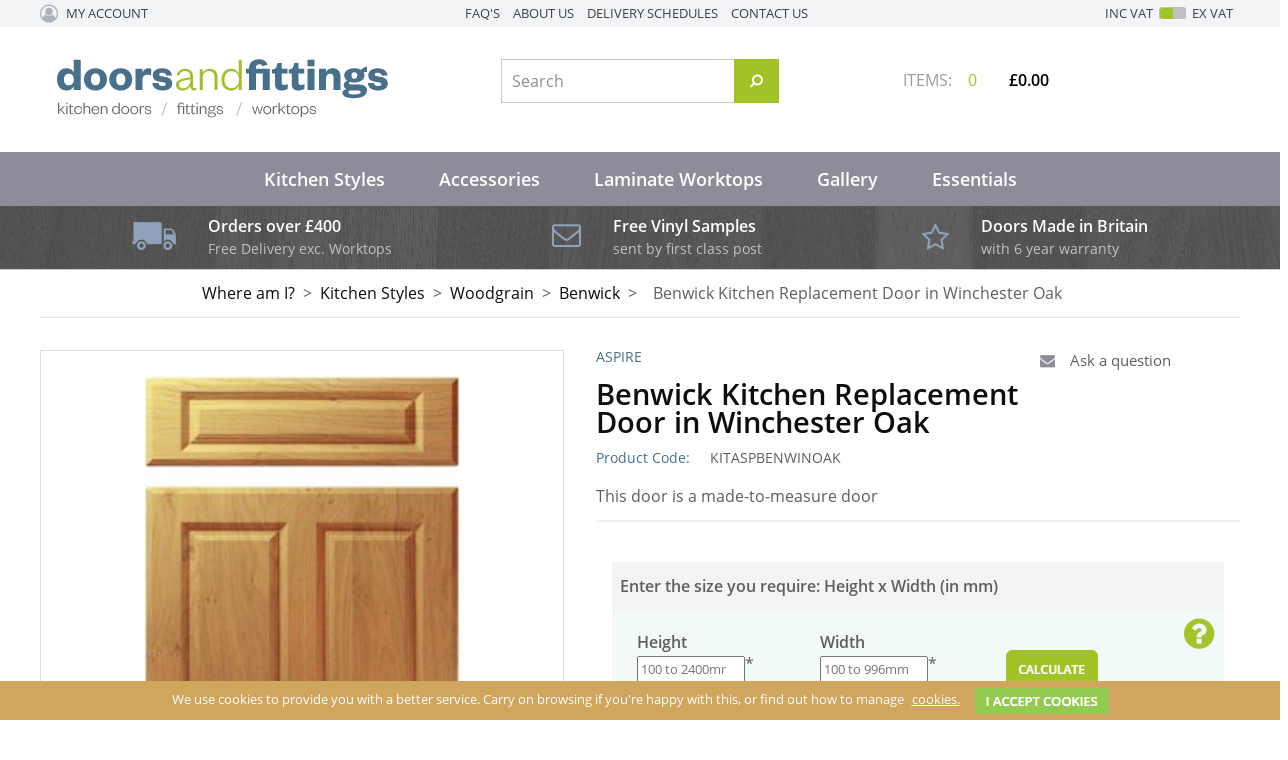

--- FILE ---
content_type: text/html; charset=utf-8
request_url: https://www.doorsandfittings.co.uk/buy/benwick-kitchen-replacement-door-in-winchester-oak_393.htm
body_size: 20364
content:

<!DOCTYPE html>
<html id="htmlElement" lang="en">
<head id="Head1"><title>
	Benwick Kitchen Replacement Door in Winchester Oak | Replacement Kitchen Door
</title><!--Google Consent Mode--><script>
window.dataLayer = window.dataLayer || [];
function gtag() { dataLayer.push(arguments); }
gtag("consent", "default", 
{        ad_storage: "denied", 
        ad_user_data: "denied", 
        ad_personalization: "denied", 
        analytics_storage: "denied", 
        functionality_storage: "denied", 
        personalization_storage: "denied", 
        security_storage: "granted", 
        wait_for_update: 2000,
    });
gtag('js', new Date());

</script><!--Start cookieyes banner--><script src="https://cdn-cookieyes.com/client_data/af1e0105c9060c366033337b5132d63f/script.js"></script><script type="application/ld+json">{"@context" : "https://schema.org","@type" : "Organization","url" : "https://www.doorsandfittings.co.uk","name" : "Doors and Fittings","contactPoint" : [{"@type" : "ContactPoint","telephone" : "+44 333 772 4515","contactType" : "customer service"},{"@type" : "ContactPoint","telephone" : "+44 333 772 4515","contactType" : "sales"}]}</script><link rel="shortcut icon" type="image/x-icon" href="https://s3-eu-west-1.amazonaws.com/doorsfittings/4816896/i/sys/favicon.png?_t=1712614158" />
<!-- Share_This -->
<script src="https://kit.fontawesome.com/14fc965099.js" crossorigin="anonymous"></script>
<link rel="preload" as="image" href="https://s3-eu-west-1.amazonaws.com/doorsfittings/i/pmi/benwick_kitchen_door_in_winchester_oak.jpg?_t=181318148" /><link rel="canonical" href="https://www.doorsandfittings.co.uk/buy/benwick-kitchen-replacement-door-in-winchester-oak_393.htm" /><meta http-equiv="Content-type" content="text/html;charset=UTF-8" /><meta name="apple-mobile-web-app-capable" content="yes" /><meta name="apple-mobile-web-app-status-bar-style" content="black" /><meta property="og:site_name" content="Doors and Fittings" /><meta name="viewport" content="width=device-width" /><meta property="og:title" content="Benwick Kitchen Replacement Door in Winchester Oak" /><meta property="og:type" content="product" /><meta property="og:price:currency" content="GBP" /><meta property="og:price:amount" content="16.92" /><meta property="og:url" content="https://www.doorsandfittings.co.uk/buy/benwick-kitchen-replacement-door-in-winchester-oak_393.htm" /><meta property="og:image" content="https://s3-eu-west-1.amazonaws.com/doorsfittings/i/plt/benwick_kitchen_door_in_winchester_oak.jpg?_t=181318148" /><meta property="og:brand" content="Aspire" /><meta property="og:availability" content="in stock" /><meta property="product:condition" content="new" /><meta property="product:retailer_item_id" content="KITASPBENWINOAK" /><meta property="twitter:card" content="summary" /><meta name="robots" content="index,follow,archive" /><link type="text/css" rel="stylesheet" href="/bundle.css?pn=bundle&amp;index=1&amp;tag=231010102932D&amp;sid=4816896" /><script src="/js/jquery/t_26115144228/jquery-1.10.2.min.js"></script><script src="/js/jquery/t_26115144228/jquery-migrate-1.4.1.min.js"></script><script src="/js/jquery/t_26115144228/jquery-ui-1.9.2.min.js"></script><script src="/js/primarybundle.js?_t=22611535442D&amp;sid=4816896"></script><script src="/js/jquery/filter_search/t_26115144228/jfilter_menu_builder_type_4.js"></script><script type="text/javascript">var displayedProductId = -1641578253; var displayedProductRef = 'KITASPBENWINOAK';</script><script src="/js/jquery/cloud_zoom/t_26115144228/cloud-zoom.1.0.2.js"></script><script src="/js/jquery/t_26115144228/jsdynamicpricer.js"></script><script src="/js/jquery/t_26115144228/jquery.pnotify.js"></script><script src="/js/jquery/t_26115144228/jquery.tipsy.js"></script><script src="/js/jquery/t_26115144228/etail.article.popup.loader.js"></script><script src="/js/t_26115144228/jquery_etail_modal.js"></script><script src="/js/jquery/ask_a_techincal_question/t_26115144228/jtechquestion.js"></script><!--Global site tag(gtag.js) - Google Analytics GA4--><script async="async" src="https://www.googletagmanager.com/gtag/js?id=G-FXGT0BRXKM"></script><script>
window.dataLayer = window.dataLayer || [];
function gtag() { dataLayer.push(arguments); }
gtag('js', new Date());

gtag('config', 'G-FXGT0BRXKM');

</script></head>
<body id="body" onload="DisplayFormValues();" class="nonmem vatex isnonmob" itemscope="" itemtype="https://schema.org/WebPage">
    <div id="cont">
	<div id="ptf">
		<div class="ext">
			<div class="art topStrapline" id="a75694089">
	<div class="artp">
		<h2>Specialists in replacement kitchen doors, worktops, fittings, accessories and Blum products</h2>
	</div>
</div><!--Pane:Member_Info--><div class="cust" id="p31752193">
				<div class="bt">

				</div><div class="bc">
					<ul class="topnav"><li class="acct"><h4 class="welcome"><a href="/useraccount.aspx" title="My Account">My Account</a></h4><ul class="subnav"><li><a href="/signin.aspx" title="Sign in" class="lnk">Sign in</a></li><li><a href="/register.aspx?pn=register" title="Register" class="lnk">Register</a></li></ul></li></ul>
				</div><div class="bb">

				</div>
			</div><div class="info" id="p31555586">
				<div class="bt">

				</div><div class="bc">
					<ul><li><a href="https://www.doorsandfittings.co.uk/index/faqs_64.htm" title="FAQ&#39;s" class="lnk">FAQ&#39;s</a></li><li><a href="https://www.doorsandfittings.co.uk/index/about-us_59.htm" title="About Us" class="lnk">About Us</a></li><li><a href="https://www.doorsandfittings.co.uk/index/delivery-schedules_63.htm" title="Delivery Schedules" class="lnk">Delivery Schedules</a></li><li><a href="https://www.doorsandfittings.co.uk/index/contact-us_61.htm" title="Contact Us" class="lnk">Contact Us</a></li></ul>
				</div><div class="bb">

				</div>
			</div><div class="vatsw">
				<form method="GET" id="vatswitch"><div>
					<label for="vat_yes">Inc VAT</label><input type="radio" id="vat_yes" name="vat" value="vat_yes" checked="checked"></input>
				</div><div>
					<label for="vat_no">Ex VAT</label><input type="radio" id="vat_no" name="vat" value="vat_no" onclick="document.location.href = (document.location.href.replace(&#39;vat=vat_yes&#39;, &#39;&#39;).replace(&#39;vat=vat_no&#39;, &#39;&#39;) + (document.location.href.indexOf(&#39;?&#39;) == -1 ? &#39;?&#39; : &#39;&amp;&#39;) + &#39;vat=vat_no&#39;).replace(&#39;&amp;&amp;&#39;, &#39;&amp;&#39;)"></input>
				</div></form>
			</div>
		</div>
	</div><div id="site" class="buy">
		<!--Top panel 1--><div id="pt">
			<div class="ext">
				<div class="pbnr ps" id="p31555587">
					<div class="bt">

					</div><div class="bc">
						<div class="bnr" id="b8926">
							<a href="https://www.doorsandfittings.co.uk/"><img title="Doors and Fittings" width="333" height="59" id="i8926" src="https://s3-eu-west-1.amazonaws.com/doorsfittings/i/bnr/logo_doorsandfittings_updated.png?_t=211914145" alt="Doors and Fittings" /></a>
						</div>
					</div><div class="bb">

					</div>
				</div><div class="art topContact" id="a75694085">
	<div class="artp">
		<!--<p>01344 309999</p>-->
	</div>
</div><div class="search" id="p31555590">
					<div class="bt">

					</div><div class="bc">
						<!--start search form--><form method="get" action="https://www.doorsandfittings.co.uk/shop/search.htm"><label for="searchbox">Search site</label><input name="kw" id="searchbox" size="24" placeholder="Search" class="inputtext" /><input type="hidden" name="st" value="k" /><input type="image" src="https://s3-eu-west-1.amazonaws.com/doorsfittings/4816896/i/btn/search.png?_t=17818114633" title="Search" id="search" class="submit" name="search" value="Search" onclick="var that=this;window.setTimeout(function (){that.disabled=true; window.setTimeout(function() {that.disabled=false;},500);},0);return true;" /></form><!--end search form-->
					</div><div class="bb">

					</div>
				</div><div class="bskt hvrtrgr" id="p31555591">
					<div class="bt">

					</div><div class="bc">
						<div id="mybskt">
							<p id="bsktitems">0<span style="float: left;">Items: </span></p><p id="bsktvalue" class="value">£0.00<span style="float: left;">Total: </span></p>
						</div>
					</div><div class="bb">

					</div>
				</div><div class="art clearfix" id="a76283904">
	<div class="artp">
		<!-- clearfix -->
	</div>
</div><div class="dept" id="p34930692">
	<div class="bt">
		<h3>Departments</h3>
	</div><div class="bc">
		<ul id="jnav"><li id="m485" class="nav"><div class="navleft">

		</div><a href="https://www.doorsandfittings.co.uk/dept/kitchen-styles_d01485.htm">Kitchen Styles</a><ul class="snav"><li><a href="https://www.doorsandfittings.co.uk/dept/high-gloss-replacement-kitchen-doors_d01486.htm" class="deptIcon"><img title="High Gloss Replacement Kitchen Doors" class="icon" loading="lazy" fetchpriority="low" src="https://s3-eu-west-1.amazonaws.com/doorsfittings/4816896/i/dli/gloss.jpeg?_t=19112114443" alt="High Gloss Replacement Kitchen Doors" /></a><a href="https://www.doorsandfittings.co.uk/dept/high-gloss-replacement-kitchen-doors_d01486.htm" class="deptLink" title="High Gloss Replacement Kitchen Doors">High Gloss</a></li><li><a href="https://www.doorsandfittings.co.uk/dept/handleless-replacement-kitchen-doors_d01531.htm" class="deptIcon"><img title="Handleless Replacement Kitchen Doors" class="icon" loading="lazy" fetchpriority="low" src="https://s3-eu-west-1.amazonaws.com/doorsfittings/4816896/i/dli/handleless_legno_in_sand.jpg?_t=191121144446" alt="Handleless Replacement Kitchen Doors" /></a><a href="https://www.doorsandfittings.co.uk/dept/handleless-replacement-kitchen-doors_d01531.htm" class="deptLink" title="Handleless Replacement Kitchen Doors">Handleless</a></li><li><a href="https://www.doorsandfittings.co.uk/dept/super-matt-replacement-kitchen-doors_d01536.htm" class="deptIcon"><img title="Super Matt Replacement Kitchen Doors" class="icon" loading="lazy" fetchpriority="low" src="https://s3-eu-west-1.amazonaws.com/doorsfittings/4816896/i/dli/supermatt_crossland_in_cashmere.jpg?_t=191121144525" alt="Super Matt Replacement Kitchen Doors" /></a><a href="https://www.doorsandfittings.co.uk/dept/super-matt-replacement-kitchen-doors_d01536.htm" class="deptLink" title="Super Matt Replacement Kitchen Doors">Super Matt</a></li><li><a href="https://www.doorsandfittings.co.uk/dept/woodgrain-replacement-kitchen-doors_d01579.htm" class="deptIcon"><img title="Woodgrain Replacement Kitchen Doors" class="icon" loading="lazy" fetchpriority="low" src="https://s3-eu-west-1.amazonaws.com/doorsfittings/4816896/i/dli/woodgrain.jpg?_t=19112793946" alt="Woodgrain Replacement Kitchen Doors" /></a><a href="https://www.doorsandfittings.co.uk/dept/woodgrain-replacement-kitchen-doors_d01579.htm" class="deptLink" title="Woodgrain Replacement Kitchen Doors">Woodgrain</a></li><li><a href="https://www.doorsandfittings.co.uk/dept/hand-painted-effect-replacement-kitchen-doors_d01626.htm" class="deptIcon"><img title="Hand Painted Effect Replacement Kitchen Doors" class="icon" loading="lazy" fetchpriority="low" src="https://s3-eu-west-1.amazonaws.com/doorsfittings/4816896/i/dli/hand_painted_effect.jpg?_t=19112793914" alt="Hand Painted Effect Replacement Kitchen Doors" /></a><a href="https://www.doorsandfittings.co.uk/dept/hand-painted-effect-replacement-kitchen-doors_d01626.htm" class="deptLink" title="Hand Painted Effect Replacement Kitchen Doors">Hand Painted Effect</a></li><li><a href="https://www.doorsandfittings.co.uk/dept/acrylic-gloss_d012393.htm" class="deptIcon"><img title="Acrylic Gloss" class="icon" loading="lazy" fetchpriority="low" src="https://s3-eu-west-1.amazonaws.com/doorsfittings/4816896/i/dli/acrylic_gloss.jpg?_t=19112793843" alt="Acrylic Gloss" /></a><a href="https://www.doorsandfittings.co.uk/dept/acrylic-gloss_d012393.htm" class="deptLink" title="Acrylic Gloss">Acrylic Gloss</a></li><li><a href="https://www.doorsandfittings.co.uk/dept/next-day-despatch_d01670.htm" class="deptIcon"><img title="Next Day Despatch Replacement Kitchen Doors" class="icon" loading="lazy" fetchpriority="low" src="https://s3-eu-west-1.amazonaws.com/doorsfittings/4816896/i/dli/next_day.jpg?_t=19112793752" alt="Next Day Despatch Replacement Kitchen Doors" /></a><a href="https://www.doorsandfittings.co.uk/dept/next-day-despatch_d01670.htm" class="deptLink" title="Next Day Despatch Replacement Kitchen Doors">Next Day Despatch</a></li></ul><div class="navright">

		</div></li><li id="m849" class="nav"><div class="navleft">

		</div><a href="https://www.doorsandfittings.co.uk/dept/accessories_d01849.htm">Accessories</a><ul class="snav"><li><a href="https://www.doorsandfittings.co.uk/dept/drawer-boxes_d01855.htm" class="deptIcon"><img title="Drawer Boxes" class="icon" loading="lazy" fetchpriority="low" src="https://s3-eu-west-1.amazonaws.com/doorsfittings/4816896/i/dli/drawer_boxes.jpg?_t=2515124" alt="Drawer Boxes" /></a><a href="https://www.doorsandfittings.co.uk/dept/drawer-boxes_d01855.htm" class="deptLink" title="Drawer Boxes">Drawer Boxes</a></li><li><a href="https://www.doorsandfittings.co.uk/dept/blummotion-softclose-hinges-cliptop-hinges_d01857.htm" class="deptIcon"><img title="Cutlery Inserts, Knife Blocks, Foil and Clingfilm Holders, Drawer Box Dividers, Grey Drawer Box Base" class="icon" loading="lazy" fetchpriority="low" src="https://s3-eu-west-1.amazonaws.com/doorsfittings/4816896/i/dli/blum_fittings.jpg?_t=251512428" alt="Cutlery Inserts, Knife Blocks, Foil and Clingfilm Holders, Drawer Box Dividers, Grey Drawer Box Base" /></a><a href="https://www.doorsandfittings.co.uk/dept/blummotion-softclose-hinges-cliptop-hinges_d01857.htm" class="deptLink" title="Cutlery Inserts, Knife Blocks, Foil and Clingfilm Holders, Drawer Box Dividers, Grey Drawer Box Base">Hinges</a></li><li><a href="https://www.doorsandfittings.co.uk/dept/handles_d01859.htm" class="deptIcon"><img title="Handles" class="icon" loading="lazy" fetchpriority="low" src="https://s3-eu-west-1.amazonaws.com/doorsfittings/4816896/i/dli/main_handle_picture.jpg?_t=251512447" alt="Handles" /></a><a href="https://www.doorsandfittings.co.uk/dept/handles_d01859.htm" class="deptLink" title="Handles">Handles</a></li><li><a href="https://www.doorsandfittings.co.uk/dept/the-easycab-range-fast-assembly-strong-sturdy_d01864.htm" class="deptIcon"><img title="Flatpack Kitchen Units available in White, Ivory and Oak. Wide range of Sizes" class="icon" loading="lazy" fetchpriority="low" src="https://s3-eu-west-1.amazonaws.com/doorsfittings/4816896/i/dli/flat_pack_cabinets.jpg?_t=261155322" alt="Flatpack Kitchen Units available in White, Ivory and Oak. Wide range of Sizes" /></a><a href="https://www.doorsandfittings.co.uk/dept/the-easycab-range-fast-assembly-strong-sturdy_d01864.htm" class="deptLink" title="Flatpack Kitchen Units available in White, Ivory and Oak. Wide range of Sizes">Cabinets</a></li><li><a href="https://www.doorsandfittings.co.uk/dept/furniture-legs-shelf-pegs-brackets-edging-tapes-screws_d01865.htm" class="deptIcon"><img title="Breakfast Bar Legs, Handle Bolts" class="icon" loading="lazy" fetchpriority="low" src="https://s3-eu-west-1.amazonaws.com/doorsfittings/4816896/i/dli/carcase_fittings.jpg?_t=251512531" alt="Breakfast Bar Legs, Handle Bolts" /></a><a href="https://www.doorsandfittings.co.uk/dept/furniture-legs-shelf-pegs-brackets-edging-tapes-screws_d01865.htm" class="deptLink" title="Breakfast Bar Legs, Handle Bolts">Carcase Fittings</a></li><li><a href="https://www.doorsandfittings.co.uk/dept/storage-solutions_d01866.htm" class="deptIcon"><img title="Space saving storage ideas for Kitchens and Bedrooms" class="icon" loading="lazy" fetchpriority="low" src="https://s3-eu-west-1.amazonaws.com/doorsfittings/4816896/i/dli/storage_solutions.jpg?_t=251512557" alt="Space saving storage ideas for Kitchens and Bedrooms" /></a><a href="https://www.doorsandfittings.co.uk/dept/storage-solutions_d01866.htm" class="deptLink" title="Space saving storage ideas for Kitchens and Bedrooms">Storage Solutions</a></li><li><a href="https://www.doorsandfittings.co.uk/dept/lighting_d01870.htm" class="deptIcon"><img title="Lighting" class="icon" loading="lazy" fetchpriority="low" src="https://s3-eu-west-1.amazonaws.com/doorsfittings/4816896/i/dli/lighting.jpg?_t=251512616" alt="Lighting" /></a><a href="https://www.doorsandfittings.co.uk/dept/lighting_d01870.htm" class="deptLink" title="Lighting">Lighting</a></li><li><a href="https://www.doorsandfittings.co.uk/dept/sinks-taps_d01878.htm" class="deptIcon"><img title="Sinks and Taps" class="icon" loading="lazy" fetchpriority="low" src="https://s3-eu-west-1.amazonaws.com/doorsfittings/4816896/i/dli/sinks_and_taps.jpg?_t=251512639" alt="Sinks and Taps" /></a><a href="https://www.doorsandfittings.co.uk/dept/sinks-taps_d01878.htm" class="deptLink" title="Sinks and Taps">Sinks and Taps</a></li><li><a href="https://www.doorsandfittings.co.uk/dept/slim-storage-system_d01898.htm" class="deptIcon"><img title="Multifunctional structure of aluminium profiles and components." class="icon" loading="lazy" fetchpriority="low" src="https://s3-eu-west-1.amazonaws.com/doorsfittings/4816896/i/dli/slim_storage_solutions.jpg?_t=251512659" alt="Multifunctional structure of aluminium profiles and components." /></a><a href="https://www.doorsandfittings.co.uk/dept/slim-storage-system_d01898.htm" class="deptLink" title="Multifunctional structure of aluminium profiles and components.">Slim Storage System</a></li><li><a href="https://www.doorsandfittings.co.uk/dept/internal-waste-bins-designed-to-be-concealed-inside-kitchen_d01869.htm" class="deptIcon"><img title="Range of flexible kitchen bins for ease of use and recycling. Easy Clean" class="icon" loading="lazy" fetchpriority="low" src="https://s3-eu-west-1.amazonaws.com/doorsfittings/4816896/i/dli/waste_bins.jpg?_t=25261513" alt="Range of flexible kitchen bins for ease of use and recycling. Easy Clean" /></a><a href="https://www.doorsandfittings.co.uk/dept/internal-waste-bins-designed-to-be-concealed-inside-kitchen_d01869.htm" class="deptLink" title="Range of flexible kitchen bins for ease of use and recycling. Easy Clean">Waste Bins</a></li><li><a href="https://www.doorsandfittings.co.uk/dept/worktop-accessories_d012448.htm" class="deptIcon"><img title="Worktop Accessories" class="icon" loading="lazy" fetchpriority="low" src="https://s3-eu-west-1.amazonaws.com/doorsfittings/4816896/i/dli/accessories.png?_t=27295921" alt="Worktop Accessories" /></a><a href="https://www.doorsandfittings.co.uk/dept/worktop-accessories_d012448.htm" class="deptLink" title="Worktop Accessories">Worktop Accessories</a></li></ul><div class="navright">

		</div></li><li id="m881" class="nav"><div class="navleft">

		</div><a href="https://www.doorsandfittings.co.uk/dept/laminate-worktops_d01881.htm">Laminate Worktops</a><ul class="snav"><li><a href="https://www.doorsandfittings.co.uk/dept/colours_d013057.htm" class="deptIcon"><img title="Colours" class="icon" loading="lazy" fetchpriority="low" src="https://s3-eu-west-1.amazonaws.com/doorsfittings/4816896/i/dli/worktop_colours.png?_t=2161155221" alt="Colours" /></a><a href="https://www.doorsandfittings.co.uk/dept/colours_d013057.htm" class="deptLink" title="Colours">Colours</a></li><li><a href="https://www.doorsandfittings.co.uk/dept/woodgrain_d013055.htm" class="deptIcon"><img title="Woodgrain" class="icon" loading="lazy" fetchpriority="low" src="https://s3-eu-west-1.amazonaws.com/doorsfittings/4816896/i/dli/thumbnail_r20154_a4_300dpi_rgb_wellington_oak.png?_t=2161154255" alt="Woodgrain" /></a><a href="https://www.doorsandfittings.co.uk/dept/woodgrain_d013055.htm" class="deptLink" title="Woodgrain">Woodgrain</a></li><li><a href="https://www.doorsandfittings.co.uk/dept/marble-effect_d013054.htm" class="deptIcon"><img title="Marble Effect" class="icon" loading="lazy" fetchpriority="low" src="https://s3-eu-west-1.amazonaws.com/doorsfittings/4816896/i/dli/thumbnail_s63009_10x10_300dpi_cmyk_carrara_marble?_t=216115412" alt="Marble Effect" /></a><a href="https://www.doorsandfittings.co.uk/dept/marble-effect_d013054.htm" class="deptLink" title="Marble Effect">Marble Effect</a></li><li><a href="https://www.doorsandfittings.co.uk/dept/stone_d013056.htm" class="deptIcon"><img title="Stone" class="icon" loading="lazy" fetchpriority="low" src="https://s3-eu-west-1.amazonaws.com/doorsfittings/4816896/i/dli/thumbnail_s68049_abruzzo_naturale.png?_t=2161154413" alt="Stone" /></a><a href="https://www.doorsandfittings.co.uk/dept/stone_d013056.htm" class="deptLink" title="Stone">Stone Worktops</a></li><li><a href="https://www.doorsandfittings.co.uk/dept/20mm-worktops_d012998.htm" class="deptIcon"><img title="20mm Worktops" class="icon" loading="lazy" fetchpriority="low" src="https://s3-eu-west-1.amazonaws.com/doorsfittings/4816896/i/dli/20mm_worktop_dept_image.png?_t=216116956" alt="20mm Worktops" /></a><a href="https://www.doorsandfittings.co.uk/dept/20mm-worktops_d012998.htm" class="deptLink" title="20mm Worktops">20mm Worktops</a></li><li><a href="https://www.doorsandfittings.co.uk/dept/all-worktops_d013005.htm" class="deptIcon"><img title="All Duropal Worktops 2021" class="icon" loading="lazy" fetchpriority="low" src="https://s3-eu-west-1.amazonaws.com/doorsfittings/4816896/i/dli/all_worktops.png?_t=216116225" alt="All Duropal Worktops 2021" /></a><a href="https://www.doorsandfittings.co.uk/dept/all-worktops_d013005.htm" class="deptLink" title="All Duropal Worktops 2021">All Worktops</a></li><li><a href="https://www.doorsandfittings.co.uk/dept/sinks-taps_d012964.htm" class="deptIcon"><img title="Sinks and Taps" class="icon" loading="lazy" fetchpriority="low" src="https://s3-eu-west-1.amazonaws.com/doorsfittings/4816896/i/dli/sinks_and_taps.jpg?_t=251512639" alt="Sinks and Taps" /></a><a href="https://www.doorsandfittings.co.uk/dept/sinks-taps_d012964.htm" class="deptLink" title="Sinks and Taps">Sinks and Taps</a></li><li><a href="https://www.doorsandfittings.co.uk/dept/worktop-accessories_d012437.htm" class="deptIcon"><img title="Worktop Accessories" class="icon" loading="lazy" fetchpriority="low" src="https://s3-eu-west-1.amazonaws.com/doorsfittings/4816896/i/dli/accessories.png?_t=27295921" alt="Worktop Accessories" /></a><a href="https://www.doorsandfittings.co.uk/dept/worktop-accessories_d012437.htm" class="deptLink" title="Worktop Accessories">Worktop Accessories</a></li></ul><div class="navright">

		</div></li><li id="m2411" class="nav"><div class="navleft">

		</div><a href="https://www.doorsandfittings.co.uk/dept/gallery_d012411.htm">Gallery</a><ul class="snav"><li><a href="https://www.doorsandfittings.co.uk/dept/gloss-kitchen-door-gallery_d012412.htm" class="deptIcon"><img title="Gloss Kitchen Door Gallery" class="icon" loading="lazy" fetchpriority="low" src="https://s3-eu-west-1.amazonaws.com/doorsfittings/4816896/i/dli/gloss_gallery.jpeg?_t=1911259524" alt="Gloss Kitchen Door Gallery" /></a><a href="https://www.doorsandfittings.co.uk/dept/gloss-kitchen-door-gallery_d012412.htm" class="deptLink" title="Gloss Kitchen Door Gallery">Gloss Kitchen Door Gallery</a></li><li><a href="https://www.doorsandfittings.co.uk/dept/handless-kitchen-door-gallery_d012413.htm" class="deptIcon"><img title="Handless Kitchen Door Gallery" class="icon" loading="lazy" fetchpriority="low" src="https://s3-eu-west-1.amazonaws.com/doorsfittings/4816896/i/dli/handleless_gallery.jpg?_t=1911259549" alt="Handless Kitchen Door Gallery" /></a><a href="https://www.doorsandfittings.co.uk/dept/handless-kitchen-door-gallery_d012413.htm" class="deptLink" title="Handless Kitchen Door Gallery">Handless Kitchen Door Gallery</a></li><li><a href="https://www.doorsandfittings.co.uk/dept/supermatt-kitchen-door-gallery_d012414.htm" class="deptIcon"><img title="Supermatt Kitchen Door Gallery" class="icon" loading="lazy" fetchpriority="low" src="https://s3-eu-west-1.amazonaws.com/doorsfittings/4816896/i/dli/supermatt_gallery.jpg?_t=19112595119" alt="Supermatt Kitchen Door Gallery" /></a><a href="https://www.doorsandfittings.co.uk/dept/supermatt-kitchen-door-gallery_d012414.htm" class="deptLink" title="Supermatt Kitchen Door Gallery">Supermatt Kitchen Door Gallery</a></li><li><a href="https://www.doorsandfittings.co.uk/dept/woodgrain-kitchen-door-gallery_d012415.htm" class="deptIcon"><img title="Woodgrain Kitchen Door Gallery" class="icon" loading="lazy" fetchpriority="low" src="https://s3-eu-west-1.amazonaws.com/doorsfittings/4816896/i/dli/woodgrain_gallery.jpg?_t=19112595146" alt="Woodgrain Kitchen Door Gallery" /></a><a href="https://www.doorsandfittings.co.uk/dept/woodgrain-kitchen-door-gallery_d012415.htm" class="deptLink" title="Woodgrain Kitchen Door Gallery">Woodgrain Kitchen Door Gallery</a></li><li><a href="https://www.doorsandfittings.co.uk/dept/hand-painted-kitchen-door-gallery_d012416.htm" class="deptIcon"><img title="Hand Painted Kitchen Door Gallery" class="icon" loading="lazy" fetchpriority="low" src="https://s3-eu-west-1.amazonaws.com/doorsfittings/4816896/i/dli/hand_painted_effect_gallery.jpg?_t=19112595212" alt="Hand Painted Kitchen Door Gallery" /></a><a href="https://www.doorsandfittings.co.uk/dept/hand-painted-kitchen-door-gallery_d012416.htm" class="deptLink" title="Hand Painted Kitchen Door Gallery">Hand Painted Kitchen Door Gallery</a></li><li><a href="https://www.doorsandfittings.co.uk/dept/acrylic-kitchen-door-gallery_d012417.htm" class="deptIcon"><img title="Acrylic Kitchen Door Gallery" class="icon" loading="lazy" fetchpriority="low" src="https://s3-eu-west-1.amazonaws.com/doorsfittings/4816896/i/dli/acrylic_gloss_gallery.jpg?_t=19112595237" alt="Acrylic Kitchen Door Gallery" /></a><a href="https://www.doorsandfittings.co.uk/dept/acrylic-kitchen-door-gallery_d012417.htm" class="deptLink" title="Acrylic Kitchen Door Gallery">Acrylic Kitchen Door Gallery</a></li><li><a href="https://www.doorsandfittings.co.uk/dept/next-day-kitchen-door-gallery_d012418.htm" class="deptIcon"><img title="Next Day Kitchen Door Gallery" class="icon" loading="lazy" fetchpriority="low" src="https://s3-eu-west-1.amazonaws.com/doorsfittings/4816896/i/dli/next_day_gallery.jpg?_t=1911259534" alt="Next Day Kitchen Door Gallery" /></a><a href="https://www.doorsandfittings.co.uk/dept/next-day-kitchen-door-gallery_d012418.htm" class="deptLink" title="Next Day Kitchen Door Gallery">Next Day Kitchen Door Gallery</a></li></ul><div class="navright">

		</div></li><li id="m3162" class="nav"><div class="navleft">

		</div><a href="https://www.doorsandfittings.co.uk/dept/essentials_d013162.htm">Essentials</a><ul class="snav"><li><a href="https://www.doorsandfittings.co.uk/dept/plinths_d013163.htm" class="deptLink" title="Plinths">Plinths</a></li><li><a href="https://www.doorsandfittings.co.uk/dept/cornice_d013164.htm" class="deptLink" title="Cornice">Cornice</a></li></ul><div class="navright">

		</div></li></ul>
	</div><div class="bb">

	</div>
</div>
			</div>
		</div><!--Center Panel--><div id="pc">
			<div class="bt">

			</div><div class="bc">
				<div class="art topCTA" id="a75694081">
	<div class="imgcont">
		<img title="free delivery" width="44" height="28" id="i89882625" src="https://s3-eu-west-1.amazonaws.com/doorsfittings/i/art/freedeliveryvan.png?_t=17817123337" alt="free delivery" />
	</div><div class="artp">
		<h4>Orders over £400</h4>
<p>Free Delivery exc. Worktops</p>
	</div>
</div><div class="art topCTA" id="a76316674">
	<div class="imgcont">
		<img title="Next Day Free Samples" width="29" height="24" id="i89882626" src="https://s3-eu-west-1.amazonaws.com/doorsfittings/i/art/envelope.png?_t=17817123441" alt="Next Day Free Samples" />
	</div><div class="artp">
		<h4>Free Vinyl Samples</h4>
<p>sent by first class post</p>
	</div>
</div><div class="art topCTA" id="a76316675">
	<div class="imgcont">
		<img title="Compare Our Ranges" width="27" height="27" id="i89882627" src="https://s3-eu-west-1.amazonaws.com/doorsfittings/i/art/star_icon.png?_t=17817123533" alt="Compare Our Ranges" />
	</div><div class="artp">
		<h4>Doors Made in Britain</h4>
<p>with 6 year warranty</p>
	</div>
</div><div class="art clearfix" id="a76283904">
	<div class="artp">
		<!-- clearfix -->
	</div>
</div><div class="bdcb">
					<div class="bt">

					</div><div class="bc">
						<ul class="crumb" itemscope="" itemtype="https://schema.org/BreadcrumbList"><li><h3>Where am I?</h3></li><li itemprop="itemListElement" itemscope itemtype="https://schema.org/ListItem"><a href="https://www.doorsandfittings.co.uk/dept/kitchen-styles_d01485.htm" itemprop="item" title="Kitchen Styles, Doors, Drawers, Plinths, Panels, Pelmets and Cornices"><span itemprop="name">Kitchen Styles</span></a><meta itemprop="position" content="1"></meta></li><li itemprop="itemListElement" itemscope itemtype="https://schema.org/ListItem"><a href="https://www.doorsandfittings.co.uk/dept/woodgrain-replacement-kitchen-doors_d01579.htm" itemprop="item" title="Woodgrain Replacement Kitchen Doors"><span itemprop="name">Woodgrain</span></a><meta itemprop="position" content="2"></meta></li><li itemprop="itemListElement" itemscope itemtype="https://schema.org/ListItem"><a href="https://www.doorsandfittings.co.uk/dept/benwick-woodgrain-replacement-kitchen-doors_d01583.htm" itemprop="item" title="Benwick - Woodgrain Replacement Kitchen Doors"><span itemprop="name">Benwick</span></a><meta itemprop="position" content="3"></meta></li><li itemprop="itemListElement" itemscope itemtype="https://schema.org/ListItem"><a href="https://www.doorsandfittings.co.uk/buy/benwick-kitchen-replacement-door-in-winchester-oak_393.htm" itemprop="item" title="Benwick Kitchen Replacement Door in Winchester Oak | Replacement Kitchen Door"><h1><span itemprop="name">Benwick Kitchen Replacement Door in Winchester Oak</span></h1></a><meta itemprop="position" content="4"></meta></li></ul>
					</div><div class="bb">

					</div>
				</div>
			</div><div class="bb">

			</div>
		</div><!--Middle panel--><div id="pmid" class="page_buy">
			<div class="pmfull" id="fs">

			</div><!--Main panel--><div class="pmfull" id="pm">
				<div class="bt">

				</div><div class="bc">
					<!--Product '-1641578253'--><div id="pi">
						<div class="main" itemscope itemtype="https://schema.org/Product">
							<div itemprop="offers" itemscope itemtype="https://schema.org/Offer">
								<meta itemprop="priceCurrency" content="GBP" /><meta itemprop="price" content="16.92" /><meta itemprop="image" href="https://s3-eu-west-1.amazonaws.com/doorsfittings/i/pmi/benwick_kitchen_door_in_winchester_oak.jpg?_t=181318148" /><meta itemprop="availability" content="https://schema.org/InStock" /><meta itemprop="itemCondition" content="https://schema.org/NewCondition" /><meta itemprop="url" content="https://www.doorsandfittings.co.uk/buy/benwick-kitchen-replacement-door-in-winchester-oak_393.htm" />
							</div><meta itemprop="sku" content="KITASPBENWINOAK" /><meta itemprop="category" content="Kitchen Styles > Woodgrain > Benwick" /><div class="bt mtr">

							</div><div class="bc mcr">
								<div class="top">
									<div class="bt">

									</div><div class="bc">
										<div class="flags">

										</div><!--Product Links Pane--><div class="pilinks">
											<div class="bt">

											</div><div class="bc">
												<div id="dialog-form" title="Ask a question"><div id="tq_overlay" class="tq_overlay"></div><div id="tq_overlay_msg" class="tq_overlay_msg"></div><p class="validateTips">All form fields are required.</p><form><fieldset><label for="tq_name"><strong>Name</strong></label><input type="text" name="tq_name" id="tq_name" class="text ui-widget-content ui-corner-all"></input><label for="tq_email"><strong>Email</strong></label><input type="text" name="tq_email" id="tq_email" class="text ui-widget-content ui-corner-all"></input><label for="tq_email"><strong>Question</strong></label><textarea id="tq_question" cols="48" rows="4" class="text ui-widget-content ui-corner-all" style="margin-bottom: 12px; width: 95%; padding: .4em;"></textarea><em>Please Note: No information will be published or used in any way other than communication of this query</em></fieldset><input type="hidden" name="tq_productid" id="tq_productid" value="-1641578253"></input></form></div><ul><li class="query"><div class="linkimg">
													<img width="18" height="15" src="https://s3-eu-west-1.amazonaws.com/doorsfittings/4816896/i/sys/query.png?_t=1712611237" alt="Ask a question" />
												</div><a id="create-user" class="lnk" rel="nofollow">Ask a question</a></li></ul>
											</div><div class="bb">

											</div>
										</div>
									</div><div class="bb">

									</div>
								</div><div class="left">
									<div class="bt">

									</div><div class="bc">
										<div class="piimg">
											<img itemprop="image" width="522" height="522" id="imyimage" title="" src="https://s3-eu-west-1.amazonaws.com/doorsfittings/i/pmi/benwick_kitchen_door_in_winchester_oak.jpg?_t=181318148" alt="Benwick Kitchen Replacement Door in Winchester Oak" />
										</div>
									</div><div class="bb">

									</div>
								</div><div class="right">
									<div class="bt">

									</div><div class="bc">
										<div class="brandmanu brand" itemprop="brand" itemscope itemtype="https://schema.org/Brand">
											<h5>Brand</h5><a href="https://www.doorsandfittings.co.uk/shop/aspire_b00124977154.htm" class="lnk" itemprop="url" title="Aspire - More items from this Brand"><span itemprop="name">Aspire</span></a>
										</div><div class="pititle">
											<h2 itemprop="name">Benwick Kitchen Replacement Door in Winchester Oak</h2>
										</div><div class="brandmanu clientref">
											<h5>Product Code:</h5><h6>KITASPBENWINOAK</h6>
										</div><div class="pidescx">
											<p>This door is a made-to-measure door</p>
										</div><!--ProductInfoBuyPane--><div class="pibuy">
											<div class="bt">

											</div><div class="bc">
												<!--selling_Price--><div class="title">
													<h5>Price in GBP</h5>
												</div><div class="price">
													<label for="price819115446">Our price from:</label><h6 id="price819115446" class="dynpricejaq price819115446">£16.92</h6>
												</div><ul class="stock"></ul><!--Show buy button--><!--Accordion--><form method="post" id="buy_form" action="/buy/benwick-kitchen-replacement-door-in-winchester-oak_393.htm"><input type="hidden" id="input_productid" value="-1641578253"></input><input type="hidden" name="skuid" id="skuid" value="-1630535437"></input><div class="sahelpart" id="sahelpart_101580803"><div class="art" id="a101580803">
	<div class="artp">
		<p><img src="https://s3-eu-west-1.amazonaws.com/doorsfittings/i/art/doorsizehelp.jpg?_t=21731613" alt="Door Measuring Guide" style="height:325px;width:586px;border-width:0px;"/></p>
	</div>
</div></div><div class="sahelpart" id="sahelpart_80740365"><div class="art" id="a80740365">
	<div class="artp">
		<p>Doors and generally provided with verical grain and can be drilled for hinge holes. Drawers are generally provided with horizontal grain. However, grain direction can be changed by calling the office or emailing after the order has been placed.</p>
	</div>
</div></div><div class="sahelpart" id="sahelpart_83296258"><div class="art" id="a83296258">
	<div class="artp">
		<img src="https://s3-eu-west-1.amazonaws.com/doorsfittings/i/art/hinge_hole_help_image_resize2.png?_t=217316323" alt="Hinge Hole Drilling Help" style="height:626px;width:724px;border-width:0px;"/>
	</div>
</div></div><ul class="accordion"><li class="fixedheader pl1842">Enter the size you require: Height x Width (in mm)</li><li class="fixedpane pl1829"><div class="cls_superattrribute attributeTypePrice_Matrix_Calculator attributeType10">
													<div class="bt">

													</div><div class="bc">
														<div class="attrContainer"><div id="saten_pnl_show">
															<img src="https://s3-eu-west-1.amazonaws.com/doorsfittings/4816896/i/site/superattrhelpicon.png?_t=19927125213" id="help_7962625" alt="Click to view more information" onmouseover="$(&#39;#help_7962625&#39;).tipsy({fade: &#39;true&#39;, gravity: &#39;s&#39;, title: &#39;alt&#39;});" class="artlink" assocartid="{{artId: 101580803 }}" onclick="saartdialog = $(&quot;#sahelpart_101580803&quot;).dialog(&#39;open&#39;);return false;"></img><ul class="att_container"><li class="att_header"><label class="sa_name">Enter the size you require: Height x Width (in mm)</label><input name="ctl81$ctl35$ctl02$ctl22$ctl00$ctl04$ctl06" type="hidden" id="sag_7962625" value="dsag_7962625" /></li><li class="att_measure"><div class="sa_rdo_item" style="display:none"><input type="radio" id="rdoten_3_7962625_9633841" name="rdoten_7962625" value="3_9633841" onclick="recalculateDynamicPrice(this.id, &#39;dynpricejaq&#39;);setXPlaceholder(0);setYPlaceholder(0);" checked=""></input><label for="rdoten_3_7962625_9633841">Millimetres</label></div></li><li class="att_Y"><label for="saten_y_height_7962625_9633839">Height</label><input custom="custom" name="saten_y_height_7962625_9633839" placeholder="100 to 2400mm" min="100" class="inputtext_short" id="saten_y_height_7962625_9633839" step="any" onchange="if(this.value){SubmitMatrixAttributes(this.id);$(this).siblings(&#39;.sa_error&#39;).css( &#39;display&#39;, &#39;none&#39; );}else{$(this).siblings(&#39;.sa_error&#39;).css( &#39;display&#39;, &#39;inline&#39; );};" type="number" max="2400"></input><div class="sa_error" style="display:inline">*</div><div class="sa_help" style="display:none">help text</div><script>var yOptions = ["115","140","175","215","285","355","415","455","495","570","652","715","895","1060","1245","1425","1500","1735","2080","2155","2400"];  $('#saten_y_height_7962625_9633839').autocomplete({source: yOptions, minLength:0}).on('focus', function() { $(this).keydown();});</script></li><li class="att_X"><label for="saten_x_width_7962625_9633840">Width</label><input name="saten_x_width_7962625_9633840" placeholder="100 to 996mm" min="100" class="inputtext_short" id="saten_x_width_7962625_9633840" step="any" onchange="if(this.value){SubmitMatrixAttributes(this.id);$(this).siblings(&#39;.sa_error&#39;).css( &#39;display&#39;, &#39;none&#39; );}else{$(this).siblings(&#39;.sa_error&#39;).css( &#39;display&#39;, &#39;inline&#39; );};" type="number" max="996"></input><div class="sa_error" style="display:inline">*</div><div class="sa_help" style="display:none">help text</div><script>var xOptions = ["296","396","446","496","596","796","896","996"];  $('#saten_x_width_7962625_9633840').autocomplete({source: xOptions, minLength:0}).on('focus', function() { $(this).keydown();});</script></li><li class="calc_price"><image id="sa_btn_ten_7962625" class="submit" tooltip="sa_btn_ten_7962625" alt="sa_btn_ten_7962625" style="cursor:pointer;" src="https://s3-eu-west-1.amazonaws.com/doorsfittings/4816896/i/btn/sa_calculate.png?_t=17112113857" onclick="SubmitCustomAttributes(this.id);"></image></li><li><span id="volmsg_7962625" class="volmsg"></span></li></ul>
														</div><div id="sa_pnl_product_not_found">
															<label id="sa_label_product_not_found"><table><tr><th>Notification Message <span id='sa_label_product_not_found_close'>close</span></th></tr><tr><td colspan='2'><span id='etail_popup_message'></span></td><tr><td colspan='2'><span id='etail_popup_message_link'></span></td></table></label>
														</div></div>
													</div><div class="bb">

													</div>
												</div></li><li class="fixedheader pl1842">Is this for a Door or Drawer?</li><li class="fixedpane pl1829"><ul class="cls_superattrribute attributeTypeRadio_button attributeType2"><li class="info sa_name"><img src="https://s3-eu-west-1.amazonaws.com/doorsfittings/4816896/i/site/superattrhelpicon.png?_t=19927125213" id="help_11665408" alt="Click for more info" onmouseover="$(&#39;#help_11665408&#39;).tipsy({fade: &#39;true&#39;, gravity: &#39;s&#39;, title: &#39;alt&#39;});" class="artlink" assocartid="{{artId: 80740365 }}" onclick="saartdialog = $(&quot;#sahelpart_80740365&quot;).dialog(&#39;open&#39;);return false;"></img></li><li class="radiobuttondatali"><ul><li class="radioholder"><input type="radio" id="ra_11665408_14778368" name="ra_11665408" value="14778368" class="inputtext" onclick="clearValidator(&#39;val_ra_11665408&#39;);recalculateDynamicPrice(this.id,&#39;dynpricejaq&#39;);"></input><label for="ra_11665408_14778368">Door</label></li><li class="radioholder"><input type="radio" id="ra_11665408_14778369" name="ra_11665408" value="14778369" class="inputtext" onclick="clearValidator(&#39;val_ra_11665408&#39;);recalculateDynamicPrice(this.id,&#39;dynpricejaq&#39;);"></input><label for="ra_11665408_14778369">Drawer</label></li></ul><div>
													<label class="sa_validator" id="val_ra_11665408"></label>
												</div></li></ul><div id="sa_pnl_product_not_found">
													<label id="sa_label_product_not_found"><table><tr><th>Notification Message <span id='sa_label_product_not_found_close'>close</span></th></tr><tr><td colspan='2'><span id='etail_popup_message'></span></td><tr><td colspan='2'><span id='etail_popup_message_link'></span></td></table></label>
												</div></li><li class="fixedheader pl1842">Hinge Holes Drilling?</li><li class="fixedpane pl1829"><ul class="cls_superattrribute attributeTypeDynamic_Drop_Down_List attributeType5"><li class="info sa_name"><img src="https://s3-eu-west-1.amazonaws.com/doorsfittings/4816896/i/site/superattrhelpicon.png?_t=19927125213" id="help_8126464" alt="Click here for more info" onmouseover="$(&#39;#help_8126464&#39;).tipsy({fade: &#39;true&#39;, gravity: &#39;s&#39;, title: &#39;alt&#39;});" class="artlink" assocartid="{{artId: 83296258 }}" onclick="saartdialog = $(&quot;#sahelpart_83296258&quot;).dialog(&#39;open&#39;);return false;"></img></li><li class="sa_ddl_content"><div id="sa_swatch_panel_8126464" class="sa_swatch_panel">

												</div><select id="sa_8126464" name="sa_8126464" class="inputtext" onchange="recalculateDynamicPrice(this.id,&#39;dynpricejaq&#39;);"><option value="0">Hinge Holes Drilling?</option><option data-poavid="10518528" value="10518528">No holes</option><option data-poavid="9863170" value="9863170">Left 100/100 <span class='surcharge'>(£2.80)</span></option><option data-poavid="10485765" value="10485765">Right 100/100 <span class='surcharge'>(£2.80)</span></option><option data-poavid="16941056" value="16941056">Left (Custom) <span class='surcharge'>(£2.80)</span></option><option data-poavid="16941057" value="16941057">Right (Custom) <span class='surcharge'>(£2.80)</span></option><option data-poavid="24477696" value="24477696">Top Hinged <span class='surcharge'>(£2.80)</span></option><option data-poavid="24477697" value="24477697">Handless: Left Base Door <span class='surcharge'>(£2.80)</span></option><option data-poavid="24477698" value="24477698">Handless: Right Base Door <span class='surcharge'>(£2.80)</span></option><option data-poavid="24477699" value="24477699">Handless: Left Wall Door <span class='surcharge'>(£2.80)</span></option><option data-poavid="24477700" value="24477700">Handless: Right Wall Door <span class='surcharge'>(£2.80)</span></option></select><div>
													<label class="sa_validator" id="val_sa_8126464"></label>
												</div></li></ul><div id="sa_pnl_product_not_found">
													<label id="sa_label_product_not_found"><table><tr><th>Notification Message <span id='sa_label_product_not_found_close'>close</span></th></tr><tr><td colspan='2'><span id='etail_popup_message'></span></td><tr><td colspan='2'><span id='etail_popup_message_link'></span></td></table></label>
												</div></li><li class="fixedheader pl1842">Do you require any Hinges?</li><li class="fixedpane pl1829"><ul class="cls_superattrribute attributeTypeDynamic_Drop_Down_List attributeType5"><li class="info sa_name"><img src="https://s3-eu-west-1.amazonaws.com/doorsfittings/4816896/i/site/superattrhelpicon.png?_t=19927125213" id="help_11632641" alt="Click here" onmouseover="$(&#39;#help_11632641&#39;).tipsy({fade: &#39;true&#39;, gravity: &#39;s&#39;, title: &#39;alt&#39;});"></img></li><li class="sa_ddl_content"><div id="sa_swatch_panel_11632641" class="sa_swatch_panel">

												</div><select id="sa_11632641" name="sa_11632641" class="inputtext" onchange="recalculateDynamicPrice(this.id,&#39;dynpricejaq&#39;);"><option value="0">Do you require any Hinges?</option><option data-poavid="14745603" value="14745603">No Hinges Required</option><option data-poavid="14745606" value="14745606">2 x Standard Blum 110 hinge with baseplate <span class='surcharge'>(£6.00)</span></option><option data-poavid="14745604" value="14745604">2 x Softclose Blum 110 hinge with baseplate <span class='surcharge'>(£11.98)</span></option><option data-poavid="14745605" value="14745605">2 x Standard Blum 170 hinge with baseplate <span class='surcharge'>(£12.60)</span></option><option data-poavid="14811136" value="14811136">3 x Softclose Blum 110 hinge with baseplate <span class='surcharge'>(£9.00)</span></option><option data-poavid="14811137" value="14811137">3 x Softclose Blum 110 hinge with baseplate <span class='surcharge'>(£17.96)</span></option><option data-poavid="14811138" value="14811138">3 x Standard Blum 170 hinge with baseplate <span class='surcharge'>(£18.90)</span></option></select><div>
													<label class="sa_validator" id="val_sa_11632641"></label>
												</div></li></ul><div id="sa_pnl_product_not_found">
													<label id="sa_label_product_not_found"><table><tr><th>Notification Message <span id='sa_label_product_not_found_close'>close</span></th></tr><tr><td colspan='2'><span id='etail_popup_message'></span></td><tr><td colspan='2'><span id='etail_popup_message_link'></span></td></table></label>
												</div></li></ul><div class="attrqty">
													<div class="qtyinput">
														<label for="skuqty">Quantity:</label><button id="skuqtysub">-</button><input autocomplete="off" min="1" value="1" maxlength="6" class="inputtext" id="skuqty" name="skuqty" size="3" max="100"></input><button id="skuqtyadd">+</button>
													</div><label id="selectResponse" style="display:none;"></label><input type="submit" title="Benwick Kitchen Replacement Door in Winchester Oak" id="buy" class="submit" name="buy" value="Buy" onclick="CheckPageForSubmit(&#39;buy_form&#39;, &#39;buy_form&#39;); return false;" /><input type="submit" title="Request Colour Sample" id="smplreq" class="submit" name="smpl" value="Request Colour Sample" onclick="var that=this;window.setTimeout(function (){that.disabled=true; window.setTimeout(function() {that.disabled=false;},500);},0);return true;" />
												</div></form>
											</div><div class="bb">

											</div>
										</div><div class="dynprice">
											<p id="dynpricejaq" name="dynpricejaq" class="dynpricejaq GBP"></p>
										</div><div class="pidesc">
											<h2 itemprop="name">Benwick Kitchen Replacement Door in Winchester Oak</h2>
										</div>
									</div><div class="bb">

									</div>
								</div>
							</div><div class="bb mbr">

							</div>
						</div><div class="bottom">
							<div class="bt">

							</div><div class="bc">
								<div class="pass" data-list="associatedproducts_KITASPBENWINOAK">
									<div class="bt">
										<h3>Associated Products</h3>
									</div><div class="bc">
										<div class="fprd" id="p-1594261251" data-position="1" data-ref="pelmet-STD-WINOA" data-name="Replacement Pelmet inWinchester Oak 2400 x 55mm" itemscope="itemscope" itemscope itemtype="https://schema.org/Product">
											<div class="bt">

											</div><div class="bc">
												<div itemprop="offers" itemscope itemtype="https://schema.org/Offer">
													<meta itemprop="priceCurrency" content="GBP" /><meta itemprop="price" content="32.40" /><meta itemprop="image" href="https://s3-eu-west-1.amazonaws.com/doorsfittings/i/pmi/pelmet.jpg?_t=199217431" /><meta itemprop="availability" content="https://schema.org/InStock" /><meta itemprop="itemCondition" content="https://schema.org/NewCondition" /><meta itemprop="url" content="https://www.doorsandfittings.co.uk/buy/replacement-pelmet-inwinchester-oak-2400-x-55mm_5877.htm" />
												</div><meta itemprop="sku" content="pelmet-STD-WINOA" /><div class="fprdimg">
													<a href="https://www.doorsandfittings.co.uk/buy/replacement-pelmet-inwinchester-oak-2400-x-55mm_5877.htm" class="img"><img title="Replacement Pelmet inWinchester Oak 2400 x 55mm | Replacement Kitchen Pelmet" width="271" height="271" itemprop="image" src="https://s3-eu-west-1.amazonaws.com/doorsfittings/i/plt/pelmet.jpg?_t=199217431" alt="Replacement Pelmet inWinchester Oak 2400 x 55mm | Replacement Kitchen Pelmet" /></a><meta itemprop="image" content="https://s3-eu-west-1.amazonaws.com/doorsfittings/i/pmi/pelmet.jpg?_t=199217431" />
												</div><div class="fprdtitle">
													<a href="https://www.doorsandfittings.co.uk/buy/replacement-pelmet-inwinchester-oak-2400-x-55mm_5877.htm" title="Winchester Oak" class="lnk"><span itemprop="name">Replacement Pelmet inWinchester Oak 2400 x 55mm</span></a>
												</div><div class="price">
													<label for="price1700453291">Our price</label><h6 id="price1700453291">£32.40</h6>
												</div><div class="fprdinfo">
													<a href="https://www.doorsandfittings.co.uk/buy/replacement-pelmet-inwinchester-oak-2400-x-55mm_5877.htm" class="btn qkvw" title="Replacement Pelmet inWinchester Oak 2400 x 55mm" data-productId="-1594261251">Quick View</a><a href="https://www.doorsandfittings.co.uk/buy/replacement-pelmet-inwinchester-oak-2400-x-55mm_5877.htm" class="btn" title="Replacement Pelmet inWinchester Oak 2400 x 55mm">More</a>
												</div><!--Buy not enabled-->
											</div><div class="bb">

											</div>
										</div><div class="fprd" id="p-1594261323" data-position="2" data-ref="cornice-STD-WINOA" data-name="Replacement Cornice in Winchester Oak 2400 x 50mm" itemscope="itemscope" itemscope itemtype="https://schema.org/Product">
											<div class="bt">

											</div><div class="bc">
												<div itemprop="offers" itemscope itemtype="https://schema.org/Offer">
													<meta itemprop="priceCurrency" content="GBP" /><meta itemprop="price" content="37.20" /><meta itemprop="image" href="https://s3-eu-west-1.amazonaws.com/doorsfittings/i/pmi/cornice.jpg?_t=199217428" /><meta itemprop="availability" content="https://schema.org/InStock" /><meta itemprop="itemCondition" content="https://schema.org/NewCondition" /><meta itemprop="url" content="https://www.doorsandfittings.co.uk/buy/replacement-cornice-in-winchester-oak-2400-x-50mm_5805.htm" />
												</div><meta itemprop="sku" content="cornice-STD-WINOA" /><div class="fprdimg">
													<a href="https://www.doorsandfittings.co.uk/buy/replacement-cornice-in-winchester-oak-2400-x-50mm_5805.htm" class="img"><img title="Replacement Cornice in Winchester Oak 2400 x 50mm | Replacement Kitchen Cornice" width="271" height="271" itemprop="image" src="https://s3-eu-west-1.amazonaws.com/doorsfittings/i/plt/cornice.jpg?_t=199217428" alt="Replacement Cornice in Winchester Oak 2400 x 50mm | Replacement Kitchen Cornice" /></a><meta itemprop="image" content="https://s3-eu-west-1.amazonaws.com/doorsfittings/i/pmi/cornice.jpg?_t=199217428" />
												</div><div class="fprdtitle">
													<a href="https://www.doorsandfittings.co.uk/buy/replacement-cornice-in-winchester-oak-2400-x-50mm_5805.htm" title="Winchester Oak" class="lnk"><span itemprop="name">Replacement Cornice in Winchester Oak 2400 x 50mm</span></a>
												</div><div class="price">
													<label for="price796982673">Our price</label><h6 id="price796982673">£37.20</h6>
												</div><div class="fprdinfo">
													<a href="https://www.doorsandfittings.co.uk/buy/replacement-cornice-in-winchester-oak-2400-x-50mm_5805.htm" class="btn qkvw" title="Replacement Cornice in Winchester Oak 2400 x 50mm" data-productId="-1594261323">Quick View</a><a href="https://www.doorsandfittings.co.uk/buy/replacement-cornice-in-winchester-oak-2400-x-50mm_5805.htm" class="btn" title="Replacement Cornice in Winchester Oak 2400 x 50mm">More</a>
												</div><!--Buy not enabled-->
											</div><div class="bb">

											</div>
										</div><div class="fprd" id="p-1594261395" data-position="3" data-ref="plinth-STD-WINOA" data-name="Replacement Plinth in Winchester Oak 2400mm" itemscope="itemscope" itemscope itemtype="https://schema.org/Product">
											<div class="bt">

											</div><div class="bc">
												<div itemprop="offers" itemscope itemtype="https://schema.org/Offer">
													<meta itemprop="priceCurrency" content="GBP" /><meta itemprop="price" content="42.00" /><meta itemprop="image" href="https://s3-eu-west-1.amazonaws.com/doorsfittings/i/pmi/plinth.jpg?_t=1992182859" /><meta itemprop="availability" content="https://schema.org/InStock" /><meta itemprop="itemCondition" content="https://schema.org/NewCondition" /><meta itemprop="url" content="https://www.doorsandfittings.co.uk/buy/replacement-plinth-in-winchester-oak-2400mm_5733.htm" />
												</div><meta itemprop="sku" content="plinth-STD-WINOA" /><div class="fprdimg">
													<a href="https://www.doorsandfittings.co.uk/buy/replacement-plinth-in-winchester-oak-2400mm_5733.htm" class="img"><img title="Replacement Plinth in Winchester Oak 2400mm | Replacement Kitchen Plinth" width="271" height="271" itemprop="image" src="https://s3-eu-west-1.amazonaws.com/doorsfittings/i/plt/plinth.jpg?_t=1992182859" alt="Replacement Plinth in Winchester Oak 2400mm | Replacement Kitchen Plinth" /></a><meta itemprop="image" content="https://s3-eu-west-1.amazonaws.com/doorsfittings/i/pmi/plinth.jpg?_t=1992182859" />
												</div><div class="fprdtitle">
													<a href="https://www.doorsandfittings.co.uk/buy/replacement-plinth-in-winchester-oak-2400mm_5733.htm" title="Winchester Oak" class="lnk"><span itemprop="name">Replacement Plinth in Winchester Oak 2400mm</span></a>
												</div><div class="price">
													<label for="price671446795">Our price</label><h6 id="price671446795">£42.00</h6>
												</div><div class="fprdinfo">
													<a href="https://www.doorsandfittings.co.uk/buy/replacement-plinth-in-winchester-oak-2400mm_5733.htm" class="btn qkvw" title="Replacement Plinth in Winchester Oak 2400mm" data-productId="-1594261395">Quick View</a><a href="https://www.doorsandfittings.co.uk/buy/replacement-plinth-in-winchester-oak-2400mm_5733.htm" class="btn" title="Replacement Plinth in Winchester Oak 2400mm">More</a>
												</div><!--Buy not enabled-->
											</div><div class="bb">

											</div>
										</div><div class="fprd" id="p-1594261179" data-position="4" data-ref="bullnose-STD-WINOA" data-name="Replacement Square Bullnose in Winchester Oak 2400 x 50mm" itemscope="itemscope" itemscope itemtype="https://schema.org/Product">
											<div class="bt">

											</div><div class="bc">
												<div itemprop="offers" itemscope itemtype="https://schema.org/Offer">
													<meta itemprop="priceCurrency" content="GBP" /><meta itemprop="price" content="31.20" /><meta itemprop="image" href="https://s3-eu-west-1.amazonaws.com/doorsfittings/i/pmi/bullnose.jpg?_t=199217425" /><meta itemprop="availability" content="https://schema.org/InStock" /><meta itemprop="itemCondition" content="https://schema.org/NewCondition" /><meta itemprop="url" content="https://www.doorsandfittings.co.uk/buy/replacement-square-bullnose-in-winchester-oak-2400-x-50mm_5949.htm" />
												</div><meta itemprop="sku" content="bullnose-STD-WINOA" /><div class="fprdimg">
													<a href="https://www.doorsandfittings.co.uk/buy/replacement-square-bullnose-in-winchester-oak-2400-x-50mm_5949.htm" class="img"><img title="Replacement Square Bullnose in Winchester Oak 2400 x 50mm | Replacement Kitchen Square Bullnose" width="271" height="271" itemprop="image" src="https://s3-eu-west-1.amazonaws.com/doorsfittings/i/plt/bullnose.jpg?_t=199217425" alt="Replacement Square Bullnose in Winchester Oak 2400 x 50mm | Replacement Kitchen Square Bullnose" /></a><meta itemprop="image" content="https://s3-eu-west-1.amazonaws.com/doorsfittings/i/pmi/bullnose.jpg?_t=199217425" />
												</div><div class="fprdtitle">
													<a href="https://www.doorsandfittings.co.uk/buy/replacement-square-bullnose-in-winchester-oak-2400-x-50mm_5949.htm" title="Winchester Oak" class="lnk"><span itemprop="name">Replacement Square Bullnose in Winchester Oak 2400 x 50mm</span></a>
												</div><div class="price">
													<label for="price775633556">Our price</label><h6 id="price775633556">£31.20</h6>
												</div><div class="fprdinfo">
													<a href="https://www.doorsandfittings.co.uk/buy/replacement-square-bullnose-in-winchester-oak-2400-x-50mm_5949.htm" class="btn qkvw" title="Replacement Square Bullnose in Winchester Oak 2400 x 50mm" data-productId="-1594261179">Quick View</a><a href="https://www.doorsandfittings.co.uk/buy/replacement-square-bullnose-in-winchester-oak-2400-x-50mm_5949.htm" class="btn" title="Replacement Square Bullnose in Winchester Oak 2400 x 50mm">More</a>
												</div><!--Buy not enabled-->
											</div><div class="bb">

											</div>
										</div><div class="fprd" id="p-1594195788" data-position="5" data-ref="panel-STD-WINOA" data-name="Replacement Panel in Winchester Oak" itemscope="itemscope" itemscope itemtype="https://schema.org/Product">
											<div class="bt">

											</div><div class="bc">
												<div itemprop="offers" itemscope itemtype="https://schema.org/Offer">
													<meta itemprop="priceCurrency" content="GBP" /><meta itemprop="price" content="16.92" /><meta itemprop="image" href="https://s3-eu-west-1.amazonaws.com/doorsfittings/i/pmi/panel.jpg?_t=19923154515" /><meta itemprop="availability" content="https://schema.org/InStock" /><meta itemprop="itemCondition" content="https://schema.org/NewCondition" /><meta itemprop="url" content="https://www.doorsandfittings.co.uk/buy/replacement-panel-in-winchester-oak_6021.htm" />
												</div><meta itemprop="sku" content="panel-STD-WINOA" /><div class="fprdimg">
													<a href="https://www.doorsandfittings.co.uk/buy/replacement-panel-in-winchester-oak_6021.htm" class="img"><img title="Replacement Panel in Winchester Oak | Replacement Kitchen Panel" width="271" height="271" itemprop="image" src="https://s3-eu-west-1.amazonaws.com/doorsfittings/i/plt/panel.jpg?_t=19923154515" alt="Replacement Panel in Winchester Oak | Replacement Kitchen Panel" /></a><meta itemprop="image" content="https://s3-eu-west-1.amazonaws.com/doorsfittings/i/pmi/panel.jpg?_t=19923154515" />
												</div><div class="fprdtitle">
													<a href="https://www.doorsandfittings.co.uk/buy/replacement-panel-in-winchester-oak_6021.htm" title="Winchester Oak" class="lnk"><span itemprop="name">Replacement Panel in Winchester Oak</span></a>
												</div><div class="price">
													<label for="price2077745046">Our price from:</label><h6 id="price2077745046">£16.92</h6>
												</div><div class="fprdinfo">
													<a href="https://www.doorsandfittings.co.uk/buy/replacement-panel-in-winchester-oak_6021.htm" class="btn qkvw" title="Replacement Panel in Winchester Oak" data-productId="-1594195788">Quick View</a><a href="https://www.doorsandfittings.co.uk/buy/replacement-panel-in-winchester-oak_6021.htm" class="btn" title="Replacement Panel in Winchester Oak">More</a>
												</div><!--Buy not enabled-->
											</div><div class="bb">

											</div>
										</div><div class="fprd" id="p-1592978728" data-position="6" data-ref="veneer-STD-WINOA" data-name="Matching Peel and Stick Veneer in Winchester Oak - 1000mm x 620mm" itemscope="itemscope" itemscope itemtype="https://schema.org/Product">
											<div class="bt">

											</div><div class="bc">
												<div itemprop="offers" itemscope itemtype="https://schema.org/Offer">
													<meta itemprop="priceCurrency" content="GBP" /><meta itemprop="price" content="32.64" /><meta itemprop="image" href="https://s3-eu-west-1.amazonaws.com/doorsfittings/i/pmi/veneer.jpg?_t=191812821" /><meta itemprop="image" href="https://s3-eu-west-1.amazonaws.com/doorsfittings/i/pli/winchester_oak.jpg?_t=1912913733" /><meta itemprop="availability" content="https://schema.org/InStock" /><meta itemprop="itemCondition" content="https://schema.org/NewCondition" /><meta itemprop="url" content="https://www.doorsandfittings.co.uk/buy/matching-peel-stick-veneer-in-winchester-oak-1000mm-x-620mm_6093.htm" />
												</div><meta itemprop="sku" content="veneer-STD-WINOA" /><div class="fprdimg">
													<a href="https://www.doorsandfittings.co.uk/buy/matching-peel-stick-veneer-in-winchester-oak-1000mm-x-620mm_6093.htm" class="img"><img title="Matching Peel and Stick Veneer in Winchester Oak - 1000mm x 620mm | Matching Peel and Stick Veneer" width="271" height="271" itemprop="image" src="https://s3-eu-west-1.amazonaws.com/doorsfittings/i/plt/veneer.jpg?_t=191812821" alt="Matching Peel and Stick Veneer in Winchester Oak - 1000mm x 620mm | Matching Peel and Stick Veneer" /></a><meta itemprop="image" content="https://s3-eu-west-1.amazonaws.com/doorsfittings/i/pmi/veneer.jpg?_t=191812821" />
												</div><div class="fprdtitle">
													<a href="https://www.doorsandfittings.co.uk/buy/matching-peel-stick-veneer-in-winchester-oak-1000mm-x-620mm_6093.htm" title="Winchester Oak" class="lnk"><span itemprop="name">Matching Peel and Stick Veneer in Winchester Oak - 1000mm x 620mm</span></a>
												</div><div class="price">
													<label for="price2075997207">Our price</label><h6 id="price2075997207">£32.64</h6>
												</div><div class="fprdinfo">
													<a href="https://www.doorsandfittings.co.uk/buy/matching-peel-stick-veneer-in-winchester-oak-1000mm-x-620mm_6093.htm" class="btn qkvw" title="Matching Peel and Stick Veneer in Winchester Oak - 1000mm x 620mm" data-productId="-1592978728">Quick View</a><a href="https://www.doorsandfittings.co.uk/buy/matching-peel-stick-veneer-in-winchester-oak-1000mm-x-620mm_6093.htm" class="btn" title="Matching Peel and Stick Veneer in Winchester Oak - 1000mm x 620mm">More</a>
												</div><!--Buy not enabled-->
											</div><div class="bb">

											</div>
										</div>
									</div><div class="bb">

									</div>
								</div><div class="carousel prod" data-list="productcarousel_-1641578253">
									<!--Product carousel--><h2>Handles</h2><div data-navtext="&lt;,>" data-responsive="0~2,450~3,800~4,1000~5" class="owl-carousel" id="product_-1641578253" data-nav="true" data-margin="10" data-slideby="2" data-loop="true" data-responsiveclass="true">
										<div class="fprd" id="p-1557725148" data-position="1" data-ref="2021_4205" data-category="Accessories - Handles - Essential" data-name="Standard Bar Handle" itemscope="itemscope" itemscope itemtype="https://schema.org/Product">
											<div class="bt">

											</div><div class="bc">
												<div itemprop="offers" itemscope itemtype="https://schema.org/Offer">
													<meta itemprop="priceCurrency" content="GBP" /><meta itemprop="price" content="1.63" /><meta itemprop="image" href="https://s3-eu-west-1.amazonaws.com/doorsfittings/i/pmi/2021_48429.png?_t=26116974" /><meta itemprop="image" href="https://s3-eu-west-1.amazonaws.com/doorsfittings/i/pmi/2021_48429.png?_t=26116974" /><meta itemprop="availability" content="https://schema.org/InStock" /><meta itemprop="itemCondition" content="https://schema.org/NewCondition" /><meta itemprop="url" content="https://www.doorsandfittings.co.uk/buy/standard-bar-handle_6423.htm" />
												</div><div class="fprdimg">
													<a href="https://www.doorsandfittings.co.uk/buy/standard-bar-handle_6423.htm" class="img"><img title="Standard Bar Handle" width="271" height="271" itemprop="image" src="https://s3-eu-west-1.amazonaws.com/doorsfittings/i/plt/2021_48429.png?_t=21527115146" alt="Standard Bar Handle" /></a><meta itemprop="image" content="https://s3-eu-west-1.amazonaws.com/doorsfittings/i/pmi/2021_48429.png?_t=26116974" />
												</div><div class="fprdtitle">
													<a href="https://www.doorsandfittings.co.uk/buy/standard-bar-handle_6423.htm" title="Standard Bar Handle" class="lnk"><span itemprop="name">Standard Bar Handle</span></a>
												</div><div class="price">
													<label for="price2005822685">Our price from:</label><h6 id="price2005822685">£1.63</h6>
												</div><div class="fprdinfo">
													<a href="https://www.doorsandfittings.co.uk/buy/standard-bar-handle_6423.htm" class="btn qkvw" title="Standard Bar Handle" data-productId="-1557725148">Quick View</a><a href="https://www.doorsandfittings.co.uk/buy/standard-bar-handle_6423.htm" class="btn" title="Standard Bar Handle">More</a>
												</div><!--Buy not enabled-->
											</div><div class="bb">

											</div>
										</div><div class="fprd" id="p-1557725147" data-position="2" data-ref="2021_4206" data-category="Accessories - Handles - Essential" data-name="Standard Bow Handle" itemscope="itemscope" itemscope itemtype="https://schema.org/Product">
											<div class="bt">

											</div><div class="bc">
												<div itemprop="offers" itemscope itemtype="https://schema.org/Offer">
													<meta itemprop="priceCurrency" content="GBP" /><meta itemprop="price" content="1.27" /><meta itemprop="image" href="https://s3-eu-west-1.amazonaws.com/doorsfittings/i/pmi/2021_61493.png?_t=21527121158" /><meta itemprop="availability" content="https://schema.org/InStock" /><meta itemprop="itemCondition" content="https://schema.org/NewCondition" /><meta itemprop="url" content="https://www.doorsandfittings.co.uk/buy/standard-bow-handle_6424.htm" />
												</div><div class="fprdimg">
													<a href="https://www.doorsandfittings.co.uk/buy/standard-bow-handle_6424.htm" class="img"><img title="Standard Bow Handle" width="271" height="271" itemprop="image" src="https://s3-eu-west-1.amazonaws.com/doorsfittings/i/plt/2021_61493.png?_t=21527121141" alt="Standard Bow Handle" /></a><meta itemprop="image" content="https://s3-eu-west-1.amazonaws.com/doorsfittings/i/pmi/2021_61493.png?_t=21527121158" />
												</div><div class="fprdtitle">
													<a href="https://www.doorsandfittings.co.uk/buy/standard-bow-handle_6424.htm" title="Standard Bow Handle" class="lnk"><span itemprop="name">Standard Bow Handle</span></a>
												</div><div class="price">
													<label for="price2094936030">Our price from:</label><h6 id="price2094936030">£1.27</h6>
												</div><div class="fprdinfo">
													<a href="https://www.doorsandfittings.co.uk/buy/standard-bow-handle_6424.htm" class="btn qkvw" title="Standard Bow Handle" data-productId="-1557725147">Quick View</a><a href="https://www.doorsandfittings.co.uk/buy/standard-bow-handle_6424.htm" class="btn" title="Standard Bow Handle">More</a>
												</div><!--Buy not enabled-->
											</div><div class="bb">

											</div>
										</div><div class="fprd" id="p-1557725139" data-position="3" data-ref="2021_4220" data-category="Accessories - Handles - Knobs" data-name="Cassius Knob" itemscope="itemscope" itemscope itemtype="https://schema.org/Product">
											<div class="bt">

											</div><div class="bc">
												<div itemprop="offers" itemscope itemtype="https://schema.org/Offer">
													<meta itemprop="priceCurrency" content="GBP" /><meta itemprop="price" content="2.50" /><meta itemprop="image" href="https://s3-eu-west-1.amazonaws.com/doorsfittings/i/pmi/2021_68148.png?_t=26116974" /><meta itemprop="image" href="https://s3-eu-west-1.amazonaws.com/doorsfittings/i/pmi/2021_68148.png?_t=26116974" /><meta itemprop="availability" content="https://schema.org/InStock" /><meta itemprop="itemCondition" content="https://schema.org/NewCondition" /><meta itemprop="url" content="https://www.doorsandfittings.co.uk/buy/cassius-knob_6432.htm" />
												</div><meta itemprop="sku" content="68148" /><div class="fprdimg">
													<a href="https://www.doorsandfittings.co.uk/buy/cassius-knob_6432.htm" class="img"><img title="Cassius Knob" width="271" height="271" itemprop="image" src="https://s3-eu-west-1.amazonaws.com/doorsfittings/i/plt/2021_68148.png?_t=2152715852" alt="Cassius Knob" /></a><meta itemprop="image" content="https://s3-eu-west-1.amazonaws.com/doorsfittings/i/pmi/2021_68148.png?_t=26116974" />
												</div><div class="fprdtitle">
													<a href="https://www.doorsandfittings.co.uk/buy/cassius-knob_6432.htm" title="Cassius Knob" class="lnk"><span itemprop="name">Cassius Knob</span></a>
												</div><div class="price">
													<label for="price198823018">Our price</label><h6 id="price198823018">£2.50</h6>
												</div><div class="fprdinfo">
													<a href="https://www.doorsandfittings.co.uk/buy/cassius-knob_6432.htm" class="btn qkvw" title="Cassius Knob" data-productId="-1557725139">Quick View</a><a href="https://www.doorsandfittings.co.uk/buy/cassius-knob_6432.htm" class="btn" title="Cassius Knob">More</a>
												</div><!--Buy not enabled-->
											</div><div class="bb">

											</div>
										</div><div class="fprd" id="p-1557725179" data-position="4" data-ref="2021_4254" data-category="Accessories - Handles - Contemporary" data-name="Balestra Handle" itemscope="itemscope" itemscope itemtype="https://schema.org/Product">
											<div class="bt">

											</div><div class="bc">
												<div itemprop="offers" itemscope itemtype="https://schema.org/Offer">
													<meta itemprop="priceCurrency" content="GBP" /><meta itemprop="price" content="2.77" /><meta itemprop="image" href="https://s3-eu-west-1.amazonaws.com/doorsfittings/i/pmi/2021_82954.png?_t=21526145359" /><meta itemprop="availability" content="https://schema.org/InStock" /><meta itemprop="itemCondition" content="https://schema.org/NewCondition" /><meta itemprop="url" content="https://www.doorsandfittings.co.uk/buy/balestra-handle_6392.htm" />
												</div><meta itemprop="sku" content="82954" /><div class="fprdimg">
													<a href="https://www.doorsandfittings.co.uk/buy/balestra-handle_6392.htm" class="img"><img title="Balestra Handle" width="271" height="271" itemprop="image" src="https://s3-eu-west-1.amazonaws.com/doorsfittings/i/plt/2021_82954.png?_t=21526145359" alt="Balestra Handle" /></a><meta itemprop="image" content="https://s3-eu-west-1.amazonaws.com/doorsfittings/i/pmi/2021_82954.png?_t=21526145359" />
												</div><div class="fprdtitle">
													<a href="https://www.doorsandfittings.co.uk/buy/balestra-handle_6392.htm" title="Balestra Handle" class="lnk"><span itemprop="name">Balestra Handle</span></a>
												</div><div class="price">
													<label for="price1868943059">Our price</label><h6 id="price1868943059">£2.77</h6>
												</div><div class="fprdinfo">
													<a href="https://www.doorsandfittings.co.uk/buy/balestra-handle_6392.htm" class="btn qkvw" title="Balestra Handle" data-productId="-1557725179">Quick View</a><a href="https://www.doorsandfittings.co.uk/buy/balestra-handle_6392.htm" class="btn" title="Balestra Handle">More</a>
												</div><!--Buy not enabled-->
											</div><div class="bb">

											</div>
										</div><div class="fprd" id="p-1557725169" data-position="5" data-ref="2021_4142" data-category="Accessories - Handles - Contemporary" data-name="Jackson Bow Handle" itemscope="itemscope" itemscope itemtype="https://schema.org/Product">
											<div class="bt">

											</div><div class="bc">
												<div itemprop="offers" itemscope itemtype="https://schema.org/Offer">
													<meta itemprop="priceCurrency" content="GBP" /><meta itemprop="price" content="3.13" /><meta itemprop="image" href="https://s3-eu-west-1.amazonaws.com/doorsfittings/i/pmi/2021_08015.png?_t=1234567" /><meta itemprop="image" href="https://s3-eu-west-1.amazonaws.com/doorsfittings/i/pmi/2021_08015.png?_t=1234567" /><meta itemprop="availability" content="https://schema.org/InStock" /><meta itemprop="itemCondition" content="https://schema.org/NewCondition" /><meta itemprop="url" content="https://www.doorsandfittings.co.uk/buy/jackson-bow-handle_6402.htm" />
												</div><meta itemprop="sku" content="08015" /><div class="fprdimg">
													<a href="https://www.doorsandfittings.co.uk/buy/jackson-bow-handle_6402.htm" class="img"><img title="Jackson Bow Handle" width="271" height="271" itemprop="image" src="https://s3-eu-west-1.amazonaws.com/doorsfittings/i/plt/2021_08015.png?_t=2152615211" alt="Jackson Bow Handle" /></a><meta itemprop="image" content="https://s3-eu-west-1.amazonaws.com/doorsfittings/i/pmi/2021_08015.png?_t=1234567" />
												</div><div class="fprdtitle">
													<a href="https://www.doorsandfittings.co.uk/buy/jackson-bow-handle_6402.htm" title="Jackson Bow Handle" class="lnk"><span itemprop="name">Jackson Bow Handle</span></a>
												</div><div class="price">
													<label for="price1164630392">Our price</label><h6 id="price1164630392">£3.13</h6>
												</div><div class="fprdinfo">
													<a href="https://www.doorsandfittings.co.uk/buy/jackson-bow-handle_6402.htm" class="btn qkvw" title="Jackson Bow Handle" data-productId="-1557725169">Quick View</a><a href="https://www.doorsandfittings.co.uk/buy/jackson-bow-handle_6402.htm" class="btn" title="Jackson Bow Handle">More</a>
												</div><!--Buy not enabled-->
											</div><div class="bb">

											</div>
										</div><div class="fprd" id="p-1557725153" data-position="6" data-ref="2021_4207" data-category="Accessories - Handles - Essential" data-name="Key Bar Handle" itemscope="itemscope" itemscope itemtype="https://schema.org/Product">
											<div class="bt">

											</div><div class="bc">
												<div itemprop="offers" itemscope itemtype="https://schema.org/Offer">
													<meta itemprop="priceCurrency" content="GBP" /><meta itemprop="price" content="4.04" /><meta itemprop="image" href="https://s3-eu-west-1.amazonaws.com/doorsfittings/i/pmi/2021_77120.png?_t=26116974" /><meta itemprop="image" href="https://s3-eu-west-1.amazonaws.com/doorsfittings/i/pmi/2021_77120.png?_t=26116974" /><meta itemprop="availability" content="https://schema.org/InStock" /><meta itemprop="itemCondition" content="https://schema.org/NewCondition" /><meta itemprop="url" content="https://www.doorsandfittings.co.uk/buy/key-bar-handle_6418.htm" />
												</div><div class="fprdimg">
													<a href="https://www.doorsandfittings.co.uk/buy/key-bar-handle_6418.htm" class="img"><img title="Key Bar Handle" width="271" height="271" itemprop="image" src="https://s3-eu-west-1.amazonaws.com/doorsfittings/i/plt/2021_77120.png?_t=2152715846" alt="Key Bar Handle" /></a><meta itemprop="image" content="https://s3-eu-west-1.amazonaws.com/doorsfittings/i/pmi/2021_77120.png?_t=26116974" />
												</div><div class="fprdtitle">
													<a href="https://www.doorsandfittings.co.uk/buy/key-bar-handle_6418.htm" title="Key Bar Handle" class="lnk"><span itemprop="name">Key Bar Handle</span></a>
												</div><div class="price">
													<label for="price909818801">Our price from:</label><h6 id="price909818801">£4.04</h6>
												</div><div class="fprdinfo">
													<a href="https://www.doorsandfittings.co.uk/buy/key-bar-handle_6418.htm" class="btn qkvw" title="Key Bar Handle" data-productId="-1557725153">Quick View</a><a href="https://www.doorsandfittings.co.uk/buy/key-bar-handle_6418.htm" class="btn" title="Key Bar Handle">More</a>
												</div><!--Buy not enabled-->
											</div><div class="bb">

											</div>
										</div><div class="fprd" id="p-1557725155" data-position="7" data-ref="2021_4216" data-category="Accessories - Handles - Essential" data-name="Finger Pull Handle" itemscope="itemscope" itemscope itemtype="https://schema.org/Product">
											<div class="bt">

											</div><div class="bc">
												<div itemprop="offers" itemscope itemtype="https://schema.org/Offer">
													<meta itemprop="priceCurrency" content="GBP" /><meta itemprop="price" content="1.37" /><meta itemprop="image" href="https://s3-eu-west-1.amazonaws.com/doorsfittings/i/pmi/2021_99089.png?_t=2152715439" /><meta itemprop="availability" content="https://schema.org/InStock" /><meta itemprop="itemCondition" content="https://schema.org/NewCondition" /><meta itemprop="url" content="https://www.doorsandfittings.co.uk/buy/finger-pull-handle_6416.htm" />
												</div><meta itemprop="sku" content="99089" /><div class="fprdimg">
													<a href="https://www.doorsandfittings.co.uk/buy/finger-pull-handle_6416.htm" class="img"><img title="Finger Pull Handle" width="271" height="271" itemprop="image" src="https://s3-eu-west-1.amazonaws.com/doorsfittings/i/plt/2021_99089.png?_t=2152715439" alt="Finger Pull Handle" /></a><meta itemprop="image" content="https://s3-eu-west-1.amazonaws.com/doorsfittings/i/pmi/2021_99089.png?_t=2152715439" />
												</div><div class="fprdtitle">
													<a href="https://www.doorsandfittings.co.uk/buy/finger-pull-handle_6416.htm" title="Finger Pull Handle" class="lnk"><span itemprop="name">Finger Pull Handle</span></a>
												</div><div class="price">
													<label for="price29409602">Our price</label><h6 id="price29409602">£1.37</h6>
												</div><div class="fprdinfo">
													<a href="https://www.doorsandfittings.co.uk/buy/finger-pull-handle_6416.htm" class="btn qkvw" title="Finger Pull Handle" data-productId="-1557725155">Quick View</a><a href="https://www.doorsandfittings.co.uk/buy/finger-pull-handle_6416.htm" class="btn" title="Finger Pull Handle">More</a>
												</div><!--Buy not enabled-->
											</div><div class="bb">

											</div>
										</div><div class="fprd" id="p-1557725136" data-position="8" data-ref="2021_4219" data-category="Accessories - Handles - Knobs" data-name="Victoria Ceramic Knob" itemscope="itemscope" itemscope itemtype="https://schema.org/Product">
											<div class="bt">

											</div><div class="bc">
												<div itemprop="offers" itemscope itemtype="https://schema.org/Offer">
													<meta itemprop="priceCurrency" content="GBP" /><meta itemprop="price" content="2.12" /><meta itemprop="image" href="https://s3-eu-west-1.amazonaws.com/doorsfittings/i/pmi/2021_80539.png?_t=26116974" /><meta itemprop="image" href="https://s3-eu-west-1.amazonaws.com/doorsfittings/i/pmi/2021_80539.png?_t=26116974" /><meta itemprop="availability" content="https://schema.org/InStock" /><meta itemprop="itemCondition" content="https://schema.org/NewCondition" /><meta itemprop="url" content="https://www.doorsandfittings.co.uk/buy/victoria-ceramic-knob_6435.htm" />
												</div><meta itemprop="sku" content="80539" /><div class="fprdimg">
													<a href="https://www.doorsandfittings.co.uk/buy/victoria-ceramic-knob_6435.htm" class="img"><img title="Victoria Ceramic Knob" width="271" height="271" itemprop="image" src="https://s3-eu-west-1.amazonaws.com/doorsfittings/i/plt/2021_80539.png?_t=21527151342" alt="Victoria Ceramic Knob" /></a><meta itemprop="image" content="https://s3-eu-west-1.amazonaws.com/doorsfittings/i/pmi/2021_80539.png?_t=26116974" />
												</div><div class="fprdtitle">
													<a href="https://www.doorsandfittings.co.uk/buy/victoria-ceramic-knob_6435.htm" title="Victoria Ceramic Knob" class="lnk"><span itemprop="name">Victoria Ceramic Knob</span></a>
												</div><div class="price">
													<label for="price237250418">Our price</label><h6 id="price237250418">£2.12</h6>
												</div><div class="fprdinfo">
													<a href="https://www.doorsandfittings.co.uk/buy/victoria-ceramic-knob_6435.htm" class="btn qkvw" title="Victoria Ceramic Knob" data-productId="-1557725136">Quick View</a><a href="https://www.doorsandfittings.co.uk/buy/victoria-ceramic-knob_6435.htm" class="btn" title="Victoria Ceramic Knob">More</a>
												</div><!--Buy not enabled-->
											</div><div class="bb">

											</div>
										</div><div class="fprd" id="p-1557725113" data-position="9" data-ref="2021_4153" data-category="Accessories - Handles - Traditional" data-name="Strapped Bar Handle" itemscope="itemscope" itemscope itemtype="https://schema.org/Product">
											<div class="bt">

											</div><div class="bc">
												<div itemprop="offers" itemscope itemtype="https://schema.org/Offer">
													<meta itemprop="priceCurrency" content="GBP" /><meta itemprop="price" content="3.84" /><meta itemprop="image" href="https://s3-eu-west-1.amazonaws.com/doorsfittings/i/pmi/2021_09047.png?_t=26116974" /><meta itemprop="image" href="https://s3-eu-west-1.amazonaws.com/doorsfittings/i/pmi/2021_09047.png?_t=26116974" /><meta itemprop="image" href="https://s3-eu-west-1.amazonaws.com/doorsfittings/i/pli/2021_84831.png?_t=21527145759" /><meta itemprop="availability" content="https://schema.org/InStock" /><meta itemprop="itemCondition" content="https://schema.org/NewCondition" /><meta itemprop="url" content="https://www.doorsandfittings.co.uk/buy/strapped-bar-handle_6458.htm" />
												</div><div class="fprdimg">
													<a href="https://www.doorsandfittings.co.uk/buy/strapped-bar-handle_6458.htm" class="img"><img title="Strapped Bar Handle" width="271" height="271" itemprop="image" src="https://s3-eu-west-1.amazonaws.com/doorsfittings/i/plt/2021_09047.png?_t=21527145747" alt="Strapped Bar Handle" /></a><meta itemprop="image" content="https://s3-eu-west-1.amazonaws.com/doorsfittings/i/pmi/2021_09047.png?_t=26116974" />
												</div><div class="fprdtitle">
													<a href="https://www.doorsandfittings.co.uk/buy/strapped-bar-handle_6458.htm" title="Strapped Bar Handle" class="lnk"><span itemprop="name">Strapped Bar Handle</span></a>
												</div><div class="price">
													<label for="price737094285">Our price from:</label><h6 id="price737094285">£3.84</h6>
												</div><div class="fprdinfo">
													<a href="https://www.doorsandfittings.co.uk/buy/strapped-bar-handle_6458.htm" class="btn qkvw" title="Strapped Bar Handle" data-productId="-1557725113">Quick View</a><a href="https://www.doorsandfittings.co.uk/buy/strapped-bar-handle_6458.htm" class="btn" title="Strapped Bar Handle">More</a>
												</div><!--Buy not enabled-->
											</div><div class="bb">

											</div>
										</div><div class="fprd" id="p-1557725165" data-position="10" data-ref="2021_4272" data-category="Accessories - Handles - Contemporary" data-name="Milan Handle" itemscope="itemscope" itemscope itemtype="https://schema.org/Product">
											<div class="bt">

											</div><div class="bc">
												<div itemprop="offers" itemscope itemtype="https://schema.org/Offer">
													<meta itemprop="priceCurrency" content="GBP" /><meta itemprop="price" content="6.29" /><meta itemprop="image" href="https://s3-eu-west-1.amazonaws.com/doorsfittings/i/pmi/2021_60784.png?_t=1234567" /><meta itemprop="image" href="https://s3-eu-west-1.amazonaws.com/doorsfittings/i/pmi/2021_60784.png?_t=1234567" /><meta itemprop="image" href="https://s3-eu-west-1.amazonaws.com/doorsfittings/i/pli/2021_06147.png?_t=2152615351" /><meta itemprop="availability" content="https://schema.org/InStock" /><meta itemprop="itemCondition" content="https://schema.org/NewCondition" /><meta itemprop="url" content="https://www.doorsandfittings.co.uk/buy/milan-handle_6406.htm" />
												</div><div class="fprdimg">
													<a href="https://www.doorsandfittings.co.uk/buy/milan-handle_6406.htm" class="img"><img title="Milan Handle" width="271" height="271" itemprop="image" src="https://s3-eu-west-1.amazonaws.com/doorsfittings/i/plt/2021_60784.png?_t=21526153447" alt="Milan Handle" /></a><meta itemprop="image" content="https://s3-eu-west-1.amazonaws.com/doorsfittings/i/pmi/2021_60784.png?_t=1234567" />
												</div><div class="fprdtitle">
													<a href="https://www.doorsandfittings.co.uk/buy/milan-handle_6406.htm" title="Milan Handle" class="lnk"><span itemprop="name">Milan Handle</span></a>
												</div><div class="price">
													<label for="price1980832317">Our price</label><h6 id="price1980832317">£6.29</h6>
												</div><div class="fprdinfo">
													<a href="https://www.doorsandfittings.co.uk/buy/milan-handle_6406.htm" class="btn qkvw" title="Milan Handle" data-productId="-1557725165">Quick View</a><a href="https://www.doorsandfittings.co.uk/buy/milan-handle_6406.htm" class="btn" title="Milan Handle">More</a>
												</div><!--Buy not enabled-->
											</div><div class="bb">

											</div>
										</div>
									</div>
								</div><div class="carousel prod" data-list="productcarousel_-1641578253">
									<!--Product carousel-->
								</div><div class="deptprods">
									<h3><a href="https://www.doorsandfittings.co.uk/dept/handles_d01859.htm" title="View all from Handles">Handles</a></h3><a href="https://www.doorsandfittings.co.uk/dept/handles_d01859.htm" class="seeall" title="View all from Handles">View All - Handles >></a>
								</div>
							</div><div class="bb">

							</div>
						</div>
					</div>
				</div><div class="bb">

				</div>
			</div><!--Main panel end-->
		</div><!--Middle Panel end--><!--Footer Panel--><div id="pf">
			<div class="ext">
				<div class="pbnr ps" id="p31621126">
					<div class="bt">

					</div><div class="bc">
						<div class="bnr footerCTA" id="b9136">
							<a href="https://www.doorsandfittings.co.uk/index/online-brochure_370.htm"><img title="View our Brochures" width="380" height="256" id="i9136" loading="lazy" fetchpriority="low" src="https://s3-eu-west-1.amazonaws.com/doorsfittings/i/bnr/brochurerequest.jpg?_t=2223114733" alt="View our Brochures" /></a><div class="toi">
								<a href="https://www.doorsandfittings.co.uk/index/online-brochure_370.htm" class="txt" title="View our Brochures">View our Brochures</a><p>Doors, fittings, cut-and-edged worktops, sinks, etc.</p>
							</div>
						</div><div class="bnr footerCTA" id="b9137">
							<a href="https://www.doorsandfittings.co.uk/index/contact-us_61.htm"><img title="Call 0333 772 4515" width="380" height="256" id="i9137" loading="lazy" fetchpriority="low" src="https://s3-eu-west-1.amazonaws.com/doorsfittings/i/bnr/callrequest.jpg?_t=222311475" alt="Call 0333 772 4515" /></a><div class="toi">
								<a href="https://www.doorsandfittings.co.uk/index/contact-us_61.htm" class="txt" title="Call Now on 0333 772 4515">Call Now on 0333 772 4515</a><p><a href="/index/contact-us_61.htm">To speak to a specialist. Or <strong>click here</strong> to Contact Us</a></p>
							</div>
						</div><div class="bnr footerCTA" id="b9156">
							<img title="Made to Measure" width="380" height="256" id="i9156" loading="lazy" fetchpriority="low" src="https://s3-eu-west-1.amazonaws.com/doorsfittings/i/bnr/made_to_measure.jpg?_t=2223114713" alt="Made to Measure" /><div class="toi">
								<h3>Made to Measure</h3><p>Need a specific size of door?<br/>
All our doors are Made to Measure, except our Next Day Delivery range</p>
							</div>
						</div>
					</div><div class="bb">

					</div>
				</div><div class="art clearfix" id="a76283904">
	<div class="artp">
		<!-- clearfix -->
	</div>
</div><div class="art" id="a76349441">
	<div class="carousel article"><div data-navtext="&lt;,>" data-autoplaySpeed="5000" class="owl-carousel" id="article76349441" data-autoplay="true" data-nav="true" data-items="1" data-margin="10" data-loop="true">
		<div class="imgcont">
			<a href="/index/testimonials_367.htm"><img title="Great Service" width="3741" height="953" id="i150306820" loading="lazy" fetchpriority="low" src="https://s3-eu-west-1.amazonaws.com/doorsfittings/i/art/marion-t-testimonial.jpg?_t=22117113916" alt="Great Service" /></a>
		</div><div class="imgcont">
			<a href="/index/testimonials_367.htm"><img title="Great Company to deal with" width="3741" height="953" id="i151027714" loading="lazy" fetchpriority="low" src="https://s3-eu-west-1.amazonaws.com/doorsfittings/i/art/maxine-n-testimonial.jpg?_t=2222212453" alt="Great Company to deal with" /></a>
		</div><div class="imgcont">
			<a href="/index/testimonials_367.htm"><img title="Highly Recommend" width="3742" height="953" id="i151027715" loading="lazy" fetchpriority="low" src="https://s3-eu-west-1.amazonaws.com/doorsfittings/i/art/gloria-k-testimonial.jpg?_t=2222212512" alt="Highly Recommend" /></a>
		</div><div class="imgcont">
			<a href="/index/testimonials_367.htm"><img title="Very professional" width="3742" height="953" id="i151027716" loading="lazy" fetchpriority="low" src="https://s3-eu-west-1.amazonaws.com/doorsfittings/i/art/nick-c-testimonial.jpg?_t=2222212531" alt="Very professional" /></a>
		</div><div class="imgcont">
			<a href="/index/testimonials_367.htm"><img title="Couldn&#39;t have been happier" width="3741" height="953" id="i151027717" loading="lazy" fetchpriority="low" src="https://s3-eu-west-1.amazonaws.com/doorsfittings/i/art/henri-p-testimonial.jpg?_t=2222212558" alt="Couldn&#39;t have been happier" /></a>
		</div>
	</div></div>
</div><div class="art clearfix" id="a76283904">
	<div class="artp">
		<!-- clearfix -->
	</div>
</div><div class="art bottomAbout" id="a76349442">
	<div class="artp">
		<h2>Specialists in Replacement Kitchen Doors</h2>
<p>At Doors and Fittings we specialise in replacement kitchen doors, complemented by a wide range of associated kitchen fittings including: flat pack cabinets, led lighting, kitchen handles, storage solutions and a comprehensive range of Blum Drawers and Blum Hinges</p>
<p><img title="Specialists in Replacement Kitchen Doors" src="https://s3-eu-west-1.amazonaws.com/doorsfittings/i/art/pic.png?_t=17817152347" alt="Specialists in Replacement Kitchen Doors" /></p>
<p>All our kitchen doors are manufactured in the UK with a 6 year Guarantee. 80+ door styles in 100+ colours ranging from Modern to Traditional styles. Most are available  made to measure in a couple of weeks and our Standard Next Day Range is available off the shelf. All our replacement kitchen doors come with a complementary range of matching accessories including; end panels, cornices, pelmets and plinths</p>
	</div><div class="imgcont">
		<img title="test" width="440" height="500" id="i89915410" loading="lazy" fetchpriority="low" src="https://s3-eu-west-1.amazonaws.com/doorsfittings/i/art/test.jpg?_t=1781715211" alt="test" />
	</div>
</div>
			</div>
		</div><!--Bottom panel 3--><div id="pb">
			<div class="ext">
				<div class="info" id="p31621128">
					<div class="bt">
						<h3>Quick Links</h3>
					</div><div class="bc">
						<ul><li><a href="https://www.doorsandfittings.co.uk/index/about-us_59.htm" title="About Us" class="lnk">About Us</a></li><li class="pipe">|</li><li><a href="https://www.doorsandfittings.co.uk/index/testimonials_367.htm" title="Testimonials" class="lnk">Testimonials</a></li><li class="pipe">|</li><li><a href="https://www.doorsandfittings.co.uk/index/contact-us_61.htm" title="Contact Us" class="lnk">Contact Us</a></li><li class="pipe">|</li><li><a href="https://www.doorsandfittings.co.uk/index/faqs_64.htm" title="FAQ&#39;s" class="lnk">FAQ&#39;s</a></li><li class="pipe">|</li><li><a href="https://www.doorsandfittings.co.uk/index/inspirational-catalogues_370.htm" title="Inspirational Catalogues" class="lnk">Inspirational Catalogues</a></li><li class="pipe">|</li><li class="lnk ord"><a href="https://www.doorsandfittings.co.uk/orderinfo.aspx" title="View the status of an order" class="lnk">My orders</a></li><li class="pipe">|</li><li><a href="https://www.doorsandfittings.co.uk/index/delivery-schedules_63.htm" title="Delivery Schedules" class="lnk">Delivery Schedules</a></li><li class="pipe">|</li><li><a href="https://www.doorsandfittings.co.uk/index/worktop-care_2056.htm" title="Worktop Care" class="lnk">Worktop Care</a></li><li class="pipe">|</li><li><a href="https://www.doorsandfittings.co.uk/index/returns-policy_2144.htm" title="Returns Policy" class="lnk">Returns Policy</a></li></ul>
					</div><div class="bb">

					</div>
				</div><div class="art footerContact" id="a76480512">
	<h2>Contact Us</h2><div class="artp">
		<ul>
<li>Tel: <strong>0333 772 4515</li>
<li><a href="mailto:sales@doorsandfittings.co.uk">sales@doorsandfittings.co.uk</a></li>
<li> </li>
</ul>
<h2>Doors and Fittings</h2>
<p>Etail Systems Limited</p>
<p>Ulverston Business Centre</p>
<p>New Market Street</p>
<p>Ulverston <br />LA12 7LQ (Office Only)</p>
	</div>
</div><div class="pbnr ps" id="p31719425">
					<div class="bt">
						<h3>Secure Online Payments</h3>
					</div><div class="bc">
						<div class="bnr" id="b9116">
							<img title="Secure online payment" width="272" height="70" id="i9116" loading="lazy" fetchpriority="low" src="https://s3-eu-west-1.amazonaws.com/doorsfittings/i/bnr/secured-by-sage-pay-horizontal-4.jpg?_t=2223115158" alt="Secure online payment" />
						</div>
					</div><div class="bb">

					</div>
				</div>
			</div>
		</div><div class="hoverbskt" style="display:none;" id="hovercartcontents"><h3>My basket</h3><div class="lines"></div><h4 class="count">No of items: 0</h4><h4 class="total">Total: £0.00</h4><a href="https://www.doorsandfittings.co.uk/basket.aspx" class="btn" title="Checkout">Checkout</a></div><!--SignInLevel: NoMember--><div id="hoverbsktadd" class="hoverbsktadd" style="display:none;">

		</div><div id="hoverbsktsampleadd" class="hoverbsktadd" style="display:none;">

		</div>
	</div><div id="pbf">
		<div class="ext">
			<div class="etailcopy">
	<p class="copy">&copy; <span itemprop="copyrightYear">2026</span> <span itemprop="copyrightHolder" itemtype="https://schema.org/Organization"><span itemprop="name">Doors and Fittings</span></span></p><p class="etail"><a href="https://www.etailsystems.com" target="_blank" title="Etail Systems ecommerce solutions">Ecommerce solution</a> by <a href="https://www.etailsystems.com" target="_blank" title="www.etailsystems.com">Etail Systems</a></p>
</div><div class="info" id="p31621122">
				<div class="bt">

				</div><div class="bc">
					<ul><li><a href="https://www.doorsandfittings.co.uk/index/privacy-policy_65.htm" title="Privacy Policy" class="lnk">Privacy Policy</a></li><li><a href="https://www.doorsandfittings.co.uk/index/terms-conditions_5.htm" class="lnk">Terms and conditions</a></li><li class="lnk map"><a href="https://www.doorsandfittings.co.uk/sitemap.aspx?pn=site-map" title="Site map" class="lnk">Site map</a></li><li><a href="https://www.doorsandfittings.co.uk/index/cookie-information_6.htm" class="lnk">Cookie information</a></li></ul>
				</div><div class="bb">

				</div>
			</div><div class="art clearfix" id="a76283904">
	<div class="artp">
		<!-- clearfix -->
	</div>
</div><div class="art [&quot;&quot;]" id="a76349440">
	<div class="artp">
		<ul>
<li>UK Registered Company No: 06738610<br /><br /></li>
<li>VAT No: 947045511</li>
</ul>
	</div>
</div><div class="cookie">
				<p class="cookietext">We use cookies to provide you with a better service. Carry on browsing if you're happy with this, or find out how to manage <a href="https://www.doorsandfittings.co.uk/index/cookie-information_6.htm" class="cookielink">cookies.</a><img class="cookieclose" alt="Accept cookies" src="https://s3-eu-west-1.amazonaws.com/doorsfittings/4816896/i/sys/cookieclose.png?_t=223193529" style="width: 134; height: 26;" loading="lazy" fetchpriority="low"></img></p>
			</div>
		</div>
	</div>
</div><script async="async" src="/js/extrabundle.min.js?_t=22611535442D"></script><script>
try {
 gtag("event", "view_item", {
  currency: "GBP",
  value: 14.10,
  items: [
   {
    item_id: "KITASPBENWINOAK",
    item_name: "Benwick Kitchen Replacement Door in Winchester Oak",
    currency: "GBP",
    discount: 0.00,
    price: 14.10,
    quantity: 1,
    index: 0,
    item_brand: "Aspire",
    affiliation: "Doors and Fittings",
    item_category: "Kitchen Styles - Woodgrain - Benwick",
    google_business_vertical: 'retail'
   }

  ]
 });
} catch (tagException) { console.log(tagException); }
</script>
    
</body>
</html>


--- FILE ---
content_type: text/xml; charset=utf-8
request_url: https://www.doorsandfittings.co.uk/ihttphandlers/product/SuperAttrCalculatePrice.ashx?psid=-1630535437&qty=1&_=1768554787247
body_size: 183
content:
<?xml version="1.0" encoding="UTF-8"?>
<result>
<price><![CDATA[Price: £16.92]]></price><saprefixpanel></saprefixpanel><sasuffixpanel></sasuffixpanel></result>